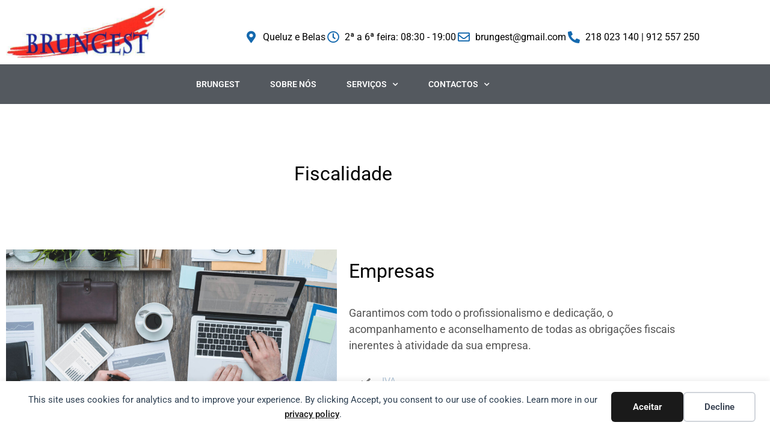

--- FILE ---
content_type: text/html; charset=UTF-8
request_url: https://brungest.pt/fiscalidade/
body_size: 14881
content:
<!doctype html>
<html lang="pt-PT">
<head>
	<meta charset="UTF-8">
	<meta name="viewport" content="width=device-width, initial-scale=1">
	<link rel="profile" href="https://gmpg.org/xfn/11">
	<title>Fiscalidade - Brungest</title>
<meta name="dc.title" content="Fiscalidade - Brungest">
<meta name="dc.description" content="Fiscalidade Empresas Garantimos com todo o profissionalismo e dedicação, o acompanhamento e aconselhamento de todas as obrigações fiscais inerentes à atividade da sua empresa. IVA IRC IRS (rendimentos empresariais) IES Modelo 10 Particulares Execução, entrega e acompanhamento dos seus impostos a nível particular. IRS IMI Outros BRUNGEST - Especialistas em&hellip;">
<meta name="dc.relation" content="https://brungest.pt/fiscalidade/">
<meta name="dc.source" content="https://brungest.pt/">
<meta name="dc.language" content="pt_PT">
<meta name="description" content="Fiscalidade Empresas Garantimos com todo o profissionalismo e dedicação, o acompanhamento e aconselhamento de todas as obrigações fiscais inerentes à atividade da sua empresa. IVA IRC IRS (rendimentos empresariais) IES Modelo 10 Particulares Execução, entrega e acompanhamento dos seus impostos a nível particular. IRS IMI Outros BRUNGEST - Especialistas em&hellip;">
<meta name="robots" content="index, follow, max-snippet:-1, max-image-preview:large, max-video-preview:-1">
<link rel="canonical" href="https://brungest.pt/fiscalidade/">
<meta property="og:url" content="https://brungest.pt/fiscalidade/">
<meta property="og:site_name" content="Brungest">
<meta property="og:locale" content="pt_PT">
<meta property="og:type" content="article">
<meta property="article:author" content="">
<meta property="article:publisher" content="">
<meta property="og:title" content="Fiscalidade - Brungest">
<meta property="og:description" content="Fiscalidade Empresas Garantimos com todo o profissionalismo e dedicação, o acompanhamento e aconselhamento de todas as obrigações fiscais inerentes à atividade da sua empresa. IVA IRC IRS (rendimentos empresariais) IES Modelo 10 Particulares Execução, entrega e acompanhamento dos seus impostos a nível particular. IRS IMI Outros BRUNGEST - Especialistas em&hellip;">
<meta property="fb:pages" content="">
<meta property="fb:admins" content="">
<meta property="fb:app_id" content="">
<meta name="twitter:card" content="summary">
<meta name="twitter:site" content="">
<meta name="twitter:creator" content="">
<meta name="twitter:title" content="Fiscalidade - Brungest">
<meta name="twitter:description" content="Fiscalidade Empresas Garantimos com todo o profissionalismo e dedicação, o acompanhamento e aconselhamento de todas as obrigações fiscais inerentes à atividade da sua empresa. IVA IRC IRS (rendimentos empresariais) IES Modelo 10 Particulares Execução, entrega e acompanhamento dos seus impostos a nível particular. IRS IMI Outros BRUNGEST - Especialistas em&hellip;">

<link rel="alternate" type="application/rss+xml" title="Brungest &raquo; Feed" href="https://brungest.pt/feed/" />
<link rel="alternate" type="application/rss+xml" title="Brungest &raquo; Feed de comentários" href="https://brungest.pt/comments/feed/" />
<link rel="alternate" title="oEmbed (JSON)" type="application/json+oembed" href="https://brungest.pt/wp-json/oembed/1.0/embed?url=https%3A%2F%2Fbrungest.pt%2Ffiscalidade%2F" />
<link rel="alternate" title="oEmbed (XML)" type="text/xml+oembed" href="https://brungest.pt/wp-json/oembed/1.0/embed?url=https%3A%2F%2Fbrungest.pt%2Ffiscalidade%2F&#038;format=xml" />
<style id='wp-img-auto-sizes-contain-inline-css'>
img:is([sizes=auto i],[sizes^="auto," i]){contain-intrinsic-size:3000px 1500px}
/*# sourceURL=wp-img-auto-sizes-contain-inline-css */
</style>
<style id='wp-emoji-styles-inline-css'>

	img.wp-smiley, img.emoji {
		display: inline !important;
		border: none !important;
		box-shadow: none !important;
		height: 1em !important;
		width: 1em !important;
		margin: 0 0.07em !important;
		vertical-align: -0.1em !important;
		background: none !important;
		padding: 0 !important;
	}
/*# sourceURL=wp-emoji-styles-inline-css */
</style>
<style id='wpseopress-local-business-style-inline-css'>
span.wp-block-wpseopress-local-business-field{margin-right:8px}

/*# sourceURL=https://brungest.pt/wp-content/plugins/wp-seopress-pro/public/editor/blocks/local-business/style-index.css */
</style>
<style id='wpseopress-table-of-contents-style-inline-css'>
.wp-block-wpseopress-table-of-contents li.active>a{font-weight:bold}

/*# sourceURL=https://brungest.pt/wp-content/plugins/wp-seopress-pro/public/editor/blocks/table-of-contents/style-index.css */
</style>
<style id='global-styles-inline-css'>
:root{--wp--preset--aspect-ratio--square: 1;--wp--preset--aspect-ratio--4-3: 4/3;--wp--preset--aspect-ratio--3-4: 3/4;--wp--preset--aspect-ratio--3-2: 3/2;--wp--preset--aspect-ratio--2-3: 2/3;--wp--preset--aspect-ratio--16-9: 16/9;--wp--preset--aspect-ratio--9-16: 9/16;--wp--preset--color--black: #000000;--wp--preset--color--cyan-bluish-gray: #abb8c3;--wp--preset--color--white: #ffffff;--wp--preset--color--pale-pink: #f78da7;--wp--preset--color--vivid-red: #cf2e2e;--wp--preset--color--luminous-vivid-orange: #ff6900;--wp--preset--color--luminous-vivid-amber: #fcb900;--wp--preset--color--light-green-cyan: #7bdcb5;--wp--preset--color--vivid-green-cyan: #00d084;--wp--preset--color--pale-cyan-blue: #8ed1fc;--wp--preset--color--vivid-cyan-blue: #0693e3;--wp--preset--color--vivid-purple: #9b51e0;--wp--preset--gradient--vivid-cyan-blue-to-vivid-purple: linear-gradient(135deg,rgb(6,147,227) 0%,rgb(155,81,224) 100%);--wp--preset--gradient--light-green-cyan-to-vivid-green-cyan: linear-gradient(135deg,rgb(122,220,180) 0%,rgb(0,208,130) 100%);--wp--preset--gradient--luminous-vivid-amber-to-luminous-vivid-orange: linear-gradient(135deg,rgb(252,185,0) 0%,rgb(255,105,0) 100%);--wp--preset--gradient--luminous-vivid-orange-to-vivid-red: linear-gradient(135deg,rgb(255,105,0) 0%,rgb(207,46,46) 100%);--wp--preset--gradient--very-light-gray-to-cyan-bluish-gray: linear-gradient(135deg,rgb(238,238,238) 0%,rgb(169,184,195) 100%);--wp--preset--gradient--cool-to-warm-spectrum: linear-gradient(135deg,rgb(74,234,220) 0%,rgb(151,120,209) 20%,rgb(207,42,186) 40%,rgb(238,44,130) 60%,rgb(251,105,98) 80%,rgb(254,248,76) 100%);--wp--preset--gradient--blush-light-purple: linear-gradient(135deg,rgb(255,206,236) 0%,rgb(152,150,240) 100%);--wp--preset--gradient--blush-bordeaux: linear-gradient(135deg,rgb(254,205,165) 0%,rgb(254,45,45) 50%,rgb(107,0,62) 100%);--wp--preset--gradient--luminous-dusk: linear-gradient(135deg,rgb(255,203,112) 0%,rgb(199,81,192) 50%,rgb(65,88,208) 100%);--wp--preset--gradient--pale-ocean: linear-gradient(135deg,rgb(255,245,203) 0%,rgb(182,227,212) 50%,rgb(51,167,181) 100%);--wp--preset--gradient--electric-grass: linear-gradient(135deg,rgb(202,248,128) 0%,rgb(113,206,126) 100%);--wp--preset--gradient--midnight: linear-gradient(135deg,rgb(2,3,129) 0%,rgb(40,116,252) 100%);--wp--preset--font-size--small: 13px;--wp--preset--font-size--medium: 20px;--wp--preset--font-size--large: 36px;--wp--preset--font-size--x-large: 42px;--wp--preset--spacing--20: 0.44rem;--wp--preset--spacing--30: 0.67rem;--wp--preset--spacing--40: 1rem;--wp--preset--spacing--50: 1.5rem;--wp--preset--spacing--60: 2.25rem;--wp--preset--spacing--70: 3.38rem;--wp--preset--spacing--80: 5.06rem;--wp--preset--shadow--natural: 6px 6px 9px rgba(0, 0, 0, 0.2);--wp--preset--shadow--deep: 12px 12px 50px rgba(0, 0, 0, 0.4);--wp--preset--shadow--sharp: 6px 6px 0px rgba(0, 0, 0, 0.2);--wp--preset--shadow--outlined: 6px 6px 0px -3px rgb(255, 255, 255), 6px 6px rgb(0, 0, 0);--wp--preset--shadow--crisp: 6px 6px 0px rgb(0, 0, 0);}:root { --wp--style--global--content-size: 800px;--wp--style--global--wide-size: 1200px; }:where(body) { margin: 0; }.wp-site-blocks > .alignleft { float: left; margin-right: 2em; }.wp-site-blocks > .alignright { float: right; margin-left: 2em; }.wp-site-blocks > .aligncenter { justify-content: center; margin-left: auto; margin-right: auto; }:where(.wp-site-blocks) > * { margin-block-start: 24px; margin-block-end: 0; }:where(.wp-site-blocks) > :first-child { margin-block-start: 0; }:where(.wp-site-blocks) > :last-child { margin-block-end: 0; }:root { --wp--style--block-gap: 24px; }:root :where(.is-layout-flow) > :first-child{margin-block-start: 0;}:root :where(.is-layout-flow) > :last-child{margin-block-end: 0;}:root :where(.is-layout-flow) > *{margin-block-start: 24px;margin-block-end: 0;}:root :where(.is-layout-constrained) > :first-child{margin-block-start: 0;}:root :where(.is-layout-constrained) > :last-child{margin-block-end: 0;}:root :where(.is-layout-constrained) > *{margin-block-start: 24px;margin-block-end: 0;}:root :where(.is-layout-flex){gap: 24px;}:root :where(.is-layout-grid){gap: 24px;}.is-layout-flow > .alignleft{float: left;margin-inline-start: 0;margin-inline-end: 2em;}.is-layout-flow > .alignright{float: right;margin-inline-start: 2em;margin-inline-end: 0;}.is-layout-flow > .aligncenter{margin-left: auto !important;margin-right: auto !important;}.is-layout-constrained > .alignleft{float: left;margin-inline-start: 0;margin-inline-end: 2em;}.is-layout-constrained > .alignright{float: right;margin-inline-start: 2em;margin-inline-end: 0;}.is-layout-constrained > .aligncenter{margin-left: auto !important;margin-right: auto !important;}.is-layout-constrained > :where(:not(.alignleft):not(.alignright):not(.alignfull)){max-width: var(--wp--style--global--content-size);margin-left: auto !important;margin-right: auto !important;}.is-layout-constrained > .alignwide{max-width: var(--wp--style--global--wide-size);}body .is-layout-flex{display: flex;}.is-layout-flex{flex-wrap: wrap;align-items: center;}.is-layout-flex > :is(*, div){margin: 0;}body .is-layout-grid{display: grid;}.is-layout-grid > :is(*, div){margin: 0;}body{padding-top: 0px;padding-right: 0px;padding-bottom: 0px;padding-left: 0px;}a:where(:not(.wp-element-button)){text-decoration: underline;}:root :where(.wp-element-button, .wp-block-button__link){background-color: #32373c;border-width: 0;color: #fff;font-family: inherit;font-size: inherit;font-style: inherit;font-weight: inherit;letter-spacing: inherit;line-height: inherit;padding-top: calc(0.667em + 2px);padding-right: calc(1.333em + 2px);padding-bottom: calc(0.667em + 2px);padding-left: calc(1.333em + 2px);text-decoration: none;text-transform: inherit;}.has-black-color{color: var(--wp--preset--color--black) !important;}.has-cyan-bluish-gray-color{color: var(--wp--preset--color--cyan-bluish-gray) !important;}.has-white-color{color: var(--wp--preset--color--white) !important;}.has-pale-pink-color{color: var(--wp--preset--color--pale-pink) !important;}.has-vivid-red-color{color: var(--wp--preset--color--vivid-red) !important;}.has-luminous-vivid-orange-color{color: var(--wp--preset--color--luminous-vivid-orange) !important;}.has-luminous-vivid-amber-color{color: var(--wp--preset--color--luminous-vivid-amber) !important;}.has-light-green-cyan-color{color: var(--wp--preset--color--light-green-cyan) !important;}.has-vivid-green-cyan-color{color: var(--wp--preset--color--vivid-green-cyan) !important;}.has-pale-cyan-blue-color{color: var(--wp--preset--color--pale-cyan-blue) !important;}.has-vivid-cyan-blue-color{color: var(--wp--preset--color--vivid-cyan-blue) !important;}.has-vivid-purple-color{color: var(--wp--preset--color--vivid-purple) !important;}.has-black-background-color{background-color: var(--wp--preset--color--black) !important;}.has-cyan-bluish-gray-background-color{background-color: var(--wp--preset--color--cyan-bluish-gray) !important;}.has-white-background-color{background-color: var(--wp--preset--color--white) !important;}.has-pale-pink-background-color{background-color: var(--wp--preset--color--pale-pink) !important;}.has-vivid-red-background-color{background-color: var(--wp--preset--color--vivid-red) !important;}.has-luminous-vivid-orange-background-color{background-color: var(--wp--preset--color--luminous-vivid-orange) !important;}.has-luminous-vivid-amber-background-color{background-color: var(--wp--preset--color--luminous-vivid-amber) !important;}.has-light-green-cyan-background-color{background-color: var(--wp--preset--color--light-green-cyan) !important;}.has-vivid-green-cyan-background-color{background-color: var(--wp--preset--color--vivid-green-cyan) !important;}.has-pale-cyan-blue-background-color{background-color: var(--wp--preset--color--pale-cyan-blue) !important;}.has-vivid-cyan-blue-background-color{background-color: var(--wp--preset--color--vivid-cyan-blue) !important;}.has-vivid-purple-background-color{background-color: var(--wp--preset--color--vivid-purple) !important;}.has-black-border-color{border-color: var(--wp--preset--color--black) !important;}.has-cyan-bluish-gray-border-color{border-color: var(--wp--preset--color--cyan-bluish-gray) !important;}.has-white-border-color{border-color: var(--wp--preset--color--white) !important;}.has-pale-pink-border-color{border-color: var(--wp--preset--color--pale-pink) !important;}.has-vivid-red-border-color{border-color: var(--wp--preset--color--vivid-red) !important;}.has-luminous-vivid-orange-border-color{border-color: var(--wp--preset--color--luminous-vivid-orange) !important;}.has-luminous-vivid-amber-border-color{border-color: var(--wp--preset--color--luminous-vivid-amber) !important;}.has-light-green-cyan-border-color{border-color: var(--wp--preset--color--light-green-cyan) !important;}.has-vivid-green-cyan-border-color{border-color: var(--wp--preset--color--vivid-green-cyan) !important;}.has-pale-cyan-blue-border-color{border-color: var(--wp--preset--color--pale-cyan-blue) !important;}.has-vivid-cyan-blue-border-color{border-color: var(--wp--preset--color--vivid-cyan-blue) !important;}.has-vivid-purple-border-color{border-color: var(--wp--preset--color--vivid-purple) !important;}.has-vivid-cyan-blue-to-vivid-purple-gradient-background{background: var(--wp--preset--gradient--vivid-cyan-blue-to-vivid-purple) !important;}.has-light-green-cyan-to-vivid-green-cyan-gradient-background{background: var(--wp--preset--gradient--light-green-cyan-to-vivid-green-cyan) !important;}.has-luminous-vivid-amber-to-luminous-vivid-orange-gradient-background{background: var(--wp--preset--gradient--luminous-vivid-amber-to-luminous-vivid-orange) !important;}.has-luminous-vivid-orange-to-vivid-red-gradient-background{background: var(--wp--preset--gradient--luminous-vivid-orange-to-vivid-red) !important;}.has-very-light-gray-to-cyan-bluish-gray-gradient-background{background: var(--wp--preset--gradient--very-light-gray-to-cyan-bluish-gray) !important;}.has-cool-to-warm-spectrum-gradient-background{background: var(--wp--preset--gradient--cool-to-warm-spectrum) !important;}.has-blush-light-purple-gradient-background{background: var(--wp--preset--gradient--blush-light-purple) !important;}.has-blush-bordeaux-gradient-background{background: var(--wp--preset--gradient--blush-bordeaux) !important;}.has-luminous-dusk-gradient-background{background: var(--wp--preset--gradient--luminous-dusk) !important;}.has-pale-ocean-gradient-background{background: var(--wp--preset--gradient--pale-ocean) !important;}.has-electric-grass-gradient-background{background: var(--wp--preset--gradient--electric-grass) !important;}.has-midnight-gradient-background{background: var(--wp--preset--gradient--midnight) !important;}.has-small-font-size{font-size: var(--wp--preset--font-size--small) !important;}.has-medium-font-size{font-size: var(--wp--preset--font-size--medium) !important;}.has-large-font-size{font-size: var(--wp--preset--font-size--large) !important;}.has-x-large-font-size{font-size: var(--wp--preset--font-size--x-large) !important;}
:root :where(.wp-block-pullquote){font-size: 1.5em;line-height: 1.6;}
/*# sourceURL=global-styles-inline-css */
</style>
<link rel='stylesheet' id='hello-elementor-css' href='https://brungest.pt/wp-content/themes/hello-elementor/assets/css/reset.css?ver=3.4.6' media='all' />
<link rel='stylesheet' id='hello-elementor-theme-style-css' href='https://brungest.pt/wp-content/themes/hello-elementor/assets/css/theme.css?ver=3.4.6' media='all' />
<link rel='stylesheet' id='hello-elementor-header-footer-css' href='https://brungest.pt/wp-content/themes/hello-elementor/assets/css/header-footer.css?ver=3.4.6' media='all' />
<link rel='stylesheet' id='elementor-frontend-css' href='https://brungest.pt/wp-content/plugins/elementor/assets/css/frontend.min.css?ver=3.34.3' media='all' />
<style id='elementor-frontend-inline-css'>
.elementor-kit-36{--e-global-color-primary:#1569AE;--e-global-color-secondary:#B6C9DB;--e-global-color-text:#545454;--e-global-color-accent:#FDD247;--e-global-color-1a1477f2:#6EC1E4;--e-global-color-c3234f8:#54595F;--e-global-color-315b64e4:#7A7A7A;--e-global-color-4bb30ff4:#61CE70;--e-global-color-639a2563:#4054B2;--e-global-color-3fd464f7:#23A455;--e-global-color-6bbee55b:#000;--e-global-color-2ce8d6b5:#FFF;--e-global-color-43fa7075:#2020CC;--e-global-typography-primary-font-family:"Roboto";--e-global-typography-primary-font-weight:600;--e-global-typography-secondary-font-family:"Roboto Slab";--e-global-typography-secondary-font-weight:400;--e-global-typography-text-font-family:"Roboto";--e-global-typography-text-font-weight:400;--e-global-typography-accent-font-family:"Roboto";--e-global-typography-accent-font-weight:500;}.elementor-kit-36 button,.elementor-kit-36 input[type="button"],.elementor-kit-36 input[type="submit"],.elementor-kit-36 .elementor-button{background-color:rgba(110, 193, 228, 0);}.elementor-kit-36 e-page-transition{background-color:#FFBC7D;}.elementor-section.elementor-section-boxed > .elementor-container{max-width:1140px;}.e-con{--container-max-width:1140px;}.elementor-widget:not(:last-child){margin-block-end:20px;}.elementor-element{--widgets-spacing:20px 20px;--widgets-spacing-row:20px;--widgets-spacing-column:20px;}{}h1.entry-title{display:var(--page-title-display);}@media(max-width:1024px){.elementor-section.elementor-section-boxed > .elementor-container{max-width:1024px;}.e-con{--container-max-width:1024px;}}@media(max-width:767px){.elementor-section.elementor-section-boxed > .elementor-container{max-width:767px;}.e-con{--container-max-width:767px;}}
.elementor-236 .elementor-element.elementor-element-26980184{--spacer-size:50px;}.elementor-widget-heading .elementor-heading-title{font-family:var( --e-global-typography-primary-font-family ), Sans-serif;font-weight:var( --e-global-typography-primary-font-weight );color:var( --e-global-color-primary );}.elementor-236 .elementor-element.elementor-element-170db71 > .elementor-widget-container{margin:20px 0px 20px 0px;}.elementor-236 .elementor-element.elementor-element-170db71{text-align:center;}.elementor-236 .elementor-element.elementor-element-170db71 .elementor-heading-title{font-weight:normal;color:#000000;}.elementor-236 .elementor-element.elementor-element-60af69a9{--spacer-size:50px;}.elementor-widget-image .widget-image-caption{color:var( --e-global-color-text );font-family:var( --e-global-typography-text-font-family ), Sans-serif;font-weight:var( --e-global-typography-text-font-weight );}.elementor-236 .elementor-element.elementor-element-4fd2f94a > .elementor-widget-container{margin:20px 0px 20px 0px;}.elementor-236 .elementor-element.elementor-element-4fd2f94a{text-align:start;}.elementor-236 .elementor-element.elementor-element-4fd2f94a .elementor-heading-title{font-weight:normal;color:#000000;}.elementor-widget-text-editor{font-family:var( --e-global-typography-text-font-family ), Sans-serif;font-weight:var( --e-global-typography-text-font-weight );color:var( --e-global-color-text );}.elementor-widget-text-editor.elementor-drop-cap-view-stacked .elementor-drop-cap{background-color:var( --e-global-color-primary );}.elementor-widget-text-editor.elementor-drop-cap-view-framed .elementor-drop-cap, .elementor-widget-text-editor.elementor-drop-cap-view-default .elementor-drop-cap{color:var( --e-global-color-primary );border-color:var( --e-global-color-primary );}.elementor-236 .elementor-element.elementor-element-3020780{font-size:18px;}.elementor-widget-icon-list .elementor-icon-list-item:not(:last-child):after{border-color:var( --e-global-color-text );}.elementor-widget-icon-list .elementor-icon-list-icon i{color:var( --e-global-color-primary );}.elementor-widget-icon-list .elementor-icon-list-icon svg{fill:var( --e-global-color-primary );}.elementor-widget-icon-list .elementor-icon-list-item > .elementor-icon-list-text, .elementor-widget-icon-list .elementor-icon-list-item > a{font-family:var( --e-global-typography-text-font-family ), Sans-serif;font-weight:var( --e-global-typography-text-font-weight );}.elementor-widget-icon-list .elementor-icon-list-text{color:var( --e-global-color-secondary );}.elementor-236 .elementor-element.elementor-element-d76fa36 > .elementor-widget-container{margin:0px 0px 0px 20px;}.elementor-236 .elementor-element.elementor-element-d76fa36 .elementor-icon-list-items:not(.elementor-inline-items) .elementor-icon-list-item:not(:last-child){padding-block-end:calc(10px/2);}.elementor-236 .elementor-element.elementor-element-d76fa36 .elementor-icon-list-items:not(.elementor-inline-items) .elementor-icon-list-item:not(:first-child){margin-block-start:calc(10px/2);}.elementor-236 .elementor-element.elementor-element-d76fa36 .elementor-icon-list-items.elementor-inline-items .elementor-icon-list-item{margin-inline:calc(10px/2);}.elementor-236 .elementor-element.elementor-element-d76fa36 .elementor-icon-list-items.elementor-inline-items{margin-inline:calc(-10px/2);}.elementor-236 .elementor-element.elementor-element-d76fa36 .elementor-icon-list-items.elementor-inline-items .elementor-icon-list-item:after{inset-inline-end:calc(-10px/2);}.elementor-236 .elementor-element.elementor-element-d76fa36 .elementor-icon-list-icon i{color:#7A7A7A;transition:color 0.3s;}.elementor-236 .elementor-element.elementor-element-d76fa36 .elementor-icon-list-icon svg{fill:#7A7A7A;transition:fill 0.3s;}.elementor-236 .elementor-element.elementor-element-d76fa36{--e-icon-list-icon-size:16px;--icon-vertical-offset:0px;}.elementor-236 .elementor-element.elementor-element-d76fa36 .elementor-icon-list-icon{padding-inline-end:10px;}.elementor-236 .elementor-element.elementor-element-d76fa36 .elementor-icon-list-text{transition:color 0.3s;}.elementor-236 .elementor-element.elementor-element-5ac345e{--spacer-size:50px;}.elementor-236 .elementor-element.elementor-element-903c50b > .elementor-widget-container{margin:20px 0px 20px 0px;}.elementor-236 .elementor-element.elementor-element-903c50b{text-align:start;}.elementor-236 .elementor-element.elementor-element-903c50b .elementor-heading-title{font-weight:normal;color:#000000;}.elementor-236 .elementor-element.elementor-element-eb0bb18{font-size:18px;}.elementor-236 .elementor-element.elementor-element-401338a > .elementor-widget-container{margin:0px 0px 0px 20px;}.elementor-236 .elementor-element.elementor-element-401338a .elementor-icon-list-items:not(.elementor-inline-items) .elementor-icon-list-item:not(:last-child){padding-block-end:calc(10px/2);}.elementor-236 .elementor-element.elementor-element-401338a .elementor-icon-list-items:not(.elementor-inline-items) .elementor-icon-list-item:not(:first-child){margin-block-start:calc(10px/2);}.elementor-236 .elementor-element.elementor-element-401338a .elementor-icon-list-items.elementor-inline-items .elementor-icon-list-item{margin-inline:calc(10px/2);}.elementor-236 .elementor-element.elementor-element-401338a .elementor-icon-list-items.elementor-inline-items{margin-inline:calc(-10px/2);}.elementor-236 .elementor-element.elementor-element-401338a .elementor-icon-list-items.elementor-inline-items .elementor-icon-list-item:after{inset-inline-end:calc(-10px/2);}.elementor-236 .elementor-element.elementor-element-401338a .elementor-icon-list-icon i{color:#7A7A7A;transition:color 0.3s;}.elementor-236 .elementor-element.elementor-element-401338a .elementor-icon-list-icon svg{fill:#7A7A7A;transition:fill 0.3s;}.elementor-236 .elementor-element.elementor-element-401338a{--e-icon-list-icon-size:16px;--icon-vertical-offset:0px;}.elementor-236 .elementor-element.elementor-element-401338a .elementor-icon-list-icon{padding-inline-end:10px;}.elementor-236 .elementor-element.elementor-element-401338a .elementor-icon-list-text{transition:color 0.3s;}.elementor-236 .elementor-element.elementor-element-9e07e2a{--spacer-size:50px;}.elementor-widget-animated-headline .elementor-headline-plain-text{color:var( --e-global-color-secondary );}.elementor-widget-animated-headline .elementor-headline{font-family:var( --e-global-typography-primary-font-family ), Sans-serif;font-weight:var( --e-global-typography-primary-font-weight );}.elementor-widget-animated-headline{--dynamic-text-color:var( --e-global-color-secondary );}.elementor-widget-animated-headline .elementor-headline-dynamic-text{font-family:var( --e-global-typography-primary-font-family ), Sans-serif;font-weight:var( --e-global-typography-primary-font-weight );}.elementor-widget-animated-headline .elementor-headline-dynamic-wrapper path{stroke:var( --e-global-color-accent );}.elementor-236 .elementor-element.elementor-element-1fe8c22b{--iteration-count:infinite;--dynamic-text-color:#54595F;}.elementor-236 .elementor-element.elementor-element-1fe8c22b .elementor-headline{text-align:center;font-size:20px;}.elementor-236 .elementor-element.elementor-element-1fe8c22b .elementor-headline-plain-text{color:#7A7A7A;}.elementor-236 .elementor-element.elementor-element-5b4b796f{--spacer-size:50px;}.elementor-widget-image-box .elementor-image-box-title{font-family:var( --e-global-typography-primary-font-family ), Sans-serif;font-weight:var( --e-global-typography-primary-font-weight );color:var( --e-global-color-primary );}.elementor-widget-image-box:has(:hover) .elementor-image-box-title,
					 .elementor-widget-image-box:has(:focus) .elementor-image-box-title{color:var( --e-global-color-primary );}.elementor-widget-image-box .elementor-image-box-description{font-family:var( --e-global-typography-text-font-family ), Sans-serif;font-weight:var( --e-global-typography-text-font-weight );color:var( --e-global-color-text );}.elementor-236 .elementor-element.elementor-element-2c58a0e9 .elementor-image-box-wrapper{text-align:center;}.elementor-236 .elementor-element.elementor-element-2c58a0e9.elementor-position-right .elementor-image-box-img{margin-left:15px;}.elementor-236 .elementor-element.elementor-element-2c58a0e9.elementor-position-left .elementor-image-box-img{margin-right:15px;}.elementor-236 .elementor-element.elementor-element-2c58a0e9.elementor-position-top .elementor-image-box-img{margin-bottom:15px;}.elementor-236 .elementor-element.elementor-element-2c58a0e9 .elementor-image-box-wrapper .elementor-image-box-img{width:60%;}.elementor-236 .elementor-element.elementor-element-2c58a0e9 .elementor-image-box-img img{transition-duration:0.3s;}.elementor-236 .elementor-element.elementor-element-2c58a0e9 .elementor-image-box-title{font-size:20px;font-weight:normal;color:#000000;}.elementor-widget-button .elementor-button{background-color:var( --e-global-color-accent );font-family:var( --e-global-typography-accent-font-family ), Sans-serif;font-weight:var( --e-global-typography-accent-font-weight );}.elementor-236 .elementor-element.elementor-element-41cc722d .elementor-image-box-wrapper{text-align:center;}.elementor-236 .elementor-element.elementor-element-41cc722d.elementor-position-right .elementor-image-box-img{margin-left:15px;}.elementor-236 .elementor-element.elementor-element-41cc722d.elementor-position-left .elementor-image-box-img{margin-right:15px;}.elementor-236 .elementor-element.elementor-element-41cc722d.elementor-position-top .elementor-image-box-img{margin-bottom:15px;}.elementor-236 .elementor-element.elementor-element-41cc722d .elementor-image-box-wrapper .elementor-image-box-img{width:60%;}.elementor-236 .elementor-element.elementor-element-41cc722d .elementor-image-box-img img{transition-duration:0.3s;}.elementor-236 .elementor-element.elementor-element-41cc722d .elementor-image-box-title{font-size:20px;font-weight:normal;color:#000000;}.elementor-236 .elementor-element.elementor-element-6e5580fe .elementor-image-box-wrapper{text-align:center;}.elementor-236 .elementor-element.elementor-element-6e5580fe.elementor-position-right .elementor-image-box-img{margin-left:15px;}.elementor-236 .elementor-element.elementor-element-6e5580fe.elementor-position-left .elementor-image-box-img{margin-right:15px;}.elementor-236 .elementor-element.elementor-element-6e5580fe.elementor-position-top .elementor-image-box-img{margin-bottom:15px;}.elementor-236 .elementor-element.elementor-element-6e5580fe .elementor-image-box-wrapper .elementor-image-box-img{width:60%;}.elementor-236 .elementor-element.elementor-element-6e5580fe .elementor-image-box-img img{transition-duration:0.3s;}.elementor-236 .elementor-element.elementor-element-6e5580fe .elementor-image-box-title{font-size:20px;font-weight:normal;color:#000000;}.elementor-236 .elementor-element.elementor-element-719157e0{--spacer-size:50px;}@media(max-width:767px){.elementor-236 .elementor-element.elementor-element-2c58a0e9 .elementor-image-box-img{margin-bottom:15px;}.elementor-236 .elementor-element.elementor-element-41cc722d .elementor-image-box-img{margin-bottom:15px;}.elementor-236 .elementor-element.elementor-element-6e5580fe .elementor-image-box-img{margin-bottom:15px;}}
.elementor-264 .elementor-element.elementor-element-e113323{margin-top:0px;margin-bottom:0px;}.elementor-widget-image .widget-image-caption{color:var( --e-global-color-text );font-family:var( --e-global-typography-text-font-family ), Sans-serif;font-weight:var( --e-global-typography-text-font-weight );}.elementor-widget-icon-list .elementor-icon-list-item:not(:last-child):after{border-color:var( --e-global-color-text );}.elementor-widget-icon-list .elementor-icon-list-icon i{color:var( --e-global-color-primary );}.elementor-widget-icon-list .elementor-icon-list-icon svg{fill:var( --e-global-color-primary );}.elementor-widget-icon-list .elementor-icon-list-item > .elementor-icon-list-text, .elementor-widget-icon-list .elementor-icon-list-item > a{font-family:var( --e-global-typography-text-font-family ), Sans-serif;font-weight:var( --e-global-typography-text-font-weight );}.elementor-widget-icon-list .elementor-icon-list-text{color:var( --e-global-color-secondary );}.elementor-264 .elementor-element.elementor-element-cb1087f > .elementor-widget-container{margin:0px 0px 0px 0px;padding:40px 20px 20px 20px;}.elementor-264 .elementor-element.elementor-element-cb1087f .elementor-icon-list-items:not(.elementor-inline-items) .elementor-icon-list-item:not(:last-child){padding-block-end:calc(16px/2);}.elementor-264 .elementor-element.elementor-element-cb1087f .elementor-icon-list-items:not(.elementor-inline-items) .elementor-icon-list-item:not(:first-child){margin-block-start:calc(16px/2);}.elementor-264 .elementor-element.elementor-element-cb1087f .elementor-icon-list-items.elementor-inline-items .elementor-icon-list-item{margin-inline:calc(16px/2);}.elementor-264 .elementor-element.elementor-element-cb1087f .elementor-icon-list-items.elementor-inline-items{margin-inline:calc(-16px/2);}.elementor-264 .elementor-element.elementor-element-cb1087f .elementor-icon-list-items.elementor-inline-items .elementor-icon-list-item:after{inset-inline-end:calc(-16px/2);}.elementor-264 .elementor-element.elementor-element-cb1087f .elementor-icon-list-icon i{transition:color 0.3s;}.elementor-264 .elementor-element.elementor-element-cb1087f .elementor-icon-list-icon svg{transition:fill 0.3s;}.elementor-264 .elementor-element.elementor-element-cb1087f{--e-icon-list-icon-size:20px;--icon-vertical-offset:0px;}.elementor-264 .elementor-element.elementor-element-cb1087f .elementor-icon-list-icon{padding-inline-end:2px;}.elementor-264 .elementor-element.elementor-element-cb1087f .elementor-icon-list-text{color:#000000;transition:color 0.3s;}.elementor-264 .elementor-element.elementor-element-cb1087f .elementor-icon-list-item:hover .elementor-icon-list-text{color:#54595F;}.elementor-264 .elementor-element.elementor-element-9af551e:not(.elementor-motion-effects-element-type-background), .elementor-264 .elementor-element.elementor-element-9af551e > .elementor-motion-effects-container > .elementor-motion-effects-layer{background-color:#54595F;}.elementor-264 .elementor-element.elementor-element-9af551e{transition:background 0.5s, border 0.3s, border-radius 0.3s, box-shadow 0.3s;}.elementor-264 .elementor-element.elementor-element-9af551e > .elementor-background-overlay{transition:background 0.3s, border-radius 0.3s, opacity 0.3s;}.elementor-widget-nav-menu .elementor-nav-menu .elementor-item{font-family:var( --e-global-typography-primary-font-family ), Sans-serif;font-weight:var( --e-global-typography-primary-font-weight );}.elementor-widget-nav-menu .elementor-nav-menu--main .elementor-item{color:var( --e-global-color-text );fill:var( --e-global-color-text );}.elementor-widget-nav-menu .elementor-nav-menu--main .elementor-item:hover,
					.elementor-widget-nav-menu .elementor-nav-menu--main .elementor-item.elementor-item-active,
					.elementor-widget-nav-menu .elementor-nav-menu--main .elementor-item.highlighted,
					.elementor-widget-nav-menu .elementor-nav-menu--main .elementor-item:focus{color:var( --e-global-color-accent );fill:var( --e-global-color-accent );}.elementor-widget-nav-menu .elementor-nav-menu--main:not(.e--pointer-framed) .elementor-item:before,
					.elementor-widget-nav-menu .elementor-nav-menu--main:not(.e--pointer-framed) .elementor-item:after{background-color:var( --e-global-color-accent );}.elementor-widget-nav-menu .e--pointer-framed .elementor-item:before,
					.elementor-widget-nav-menu .e--pointer-framed .elementor-item:after{border-color:var( --e-global-color-accent );}.elementor-widget-nav-menu{--e-nav-menu-divider-color:var( --e-global-color-text );}.elementor-widget-nav-menu .elementor-nav-menu--dropdown .elementor-item, .elementor-widget-nav-menu .elementor-nav-menu--dropdown  .elementor-sub-item{font-family:var( --e-global-typography-accent-font-family ), Sans-serif;font-weight:var( --e-global-typography-accent-font-weight );}.elementor-264 .elementor-element.elementor-element-2d3119e > .elementor-widget-container{padding:0px 0px 0px 0px;}.elementor-264 .elementor-element.elementor-element-2d3119e .elementor-menu-toggle{margin:0 auto;}.elementor-264 .elementor-element.elementor-element-2d3119e .elementor-nav-menu .elementor-item{font-size:14px;}.elementor-264 .elementor-element.elementor-element-2d3119e .elementor-nav-menu--main .elementor-item{color:#FFFFFF;fill:#FFFFFF;padding-left:25px;padding-right:25px;}.elementor-264 .elementor-element.elementor-element-2d3119e .elementor-nav-menu--main:not(.e--pointer-framed) .elementor-item:before,
					.elementor-264 .elementor-element.elementor-element-2d3119e .elementor-nav-menu--main:not(.e--pointer-framed) .elementor-item:after{background-color:#6EC1E4;}.elementor-264 .elementor-element.elementor-element-2d3119e .e--pointer-framed .elementor-item:before,
					.elementor-264 .elementor-element.elementor-element-2d3119e .e--pointer-framed .elementor-item:after{border-color:#6EC1E4;}.elementor-264 .elementor-element.elementor-element-2d3119e{--e-nav-menu-horizontal-menu-item-margin:calc( 0px / 2 );}.elementor-264 .elementor-element.elementor-element-2d3119e .elementor-nav-menu--main:not(.elementor-nav-menu--layout-horizontal) .elementor-nav-menu > li:not(:last-child){margin-bottom:0px;}.elementor-theme-builder-content-area{height:400px;}.elementor-location-header:before, .elementor-location-footer:before{content:"";display:table;clear:both;}@media(min-width:768px){.elementor-264 .elementor-element.elementor-element-d834757{width:22.523%;}.elementor-264 .elementor-element.elementor-element-0784ed9{width:77.477%;}}@media(max-width:1024px){.elementor-264 .elementor-element.elementor-element-cb1087f > .elementor-widget-container{padding:0px 0px 0px 0px;}}@media(max-width:767px){.elementor-264 .elementor-element.elementor-element-cb1087f > .elementor-widget-container{padding:0px 0px 0px 0px;}.elementor-264 .elementor-element.elementor-element-cb1087f .elementor-icon-list-item > .elementor-icon-list-text, .elementor-264 .elementor-element.elementor-element-cb1087f .elementor-icon-list-item > a{line-height:2em;}}
.elementor-258 .elementor-element.elementor-element-57858da4:not(.elementor-motion-effects-element-type-background), .elementor-258 .elementor-element.elementor-element-57858da4 > .elementor-motion-effects-container > .elementor-motion-effects-layer{background-color:#54595F;}.elementor-258 .elementor-element.elementor-element-57858da4 > .elementor-container{min-height:250px;}.elementor-258 .elementor-element.elementor-element-57858da4{transition:background 0.3s, border 0.3s, border-radius 0.3s, box-shadow 0.3s;margin-top:0px;margin-bottom:0px;padding:0px 50px 55px 50px;}.elementor-258 .elementor-element.elementor-element-57858da4 > .elementor-background-overlay{transition:background 0.3s, border-radius 0.3s, opacity 0.3s;}.elementor-bc-flex-widget .elementor-258 .elementor-element.elementor-element-7246b937.elementor-column .elementor-widget-wrap{align-items:center;}.elementor-258 .elementor-element.elementor-element-7246b937.elementor-column.elementor-element[data-element_type="column"] > .elementor-widget-wrap.elementor-element-populated{align-content:center;align-items:center;}.elementor-258 .elementor-element.elementor-element-7246b937 > .elementor-widget-wrap > .elementor-widget:not(.elementor-widget__width-auto):not(.elementor-widget__width-initial):not(:last-child):not(.elementor-absolute){margin-block-end:30px;}.elementor-258 .elementor-element.elementor-element-7246b937 > .elementor-element-populated{transition:background 0.3s, border 0.3s, border-radius 0.3s, box-shadow 0.3s;margin:0px 0px 0px 0px;--e-column-margin-right:0px;--e-column-margin-left:0px;padding:50px 0px 0px 0px;}.elementor-258 .elementor-element.elementor-element-7246b937 > .elementor-element-populated > .elementor-background-overlay{transition:background 0.3s, border-radius 0.3s, opacity 0.3s;}.elementor-258 .elementor-element.elementor-element-14b99d92 > .elementor-container{max-width:1400px;}.elementor-258 .elementor-element.elementor-element-67fddab0 > .elementor-element-populated{padding:0px 50px 0px 0px;}.elementor-widget-heading .elementor-heading-title{font-family:var( --e-global-typography-primary-font-family ), Sans-serif;font-weight:var( --e-global-typography-primary-font-weight );color:var( --e-global-color-primary );}.elementor-258 .elementor-element.elementor-element-3cffe6b2 .elementor-heading-title{font-family:"Montserrat", Sans-serif;font-size:16px;font-weight:300;text-transform:uppercase;color:rgba(255, 255, 255, 0.5);}.elementor-widget-text-editor{font-family:var( --e-global-typography-text-font-family ), Sans-serif;font-weight:var( --e-global-typography-text-font-weight );color:var( --e-global-color-text );}.elementor-widget-text-editor.elementor-drop-cap-view-stacked .elementor-drop-cap{background-color:var( --e-global-color-primary );}.elementor-widget-text-editor.elementor-drop-cap-view-framed .elementor-drop-cap, .elementor-widget-text-editor.elementor-drop-cap-view-default .elementor-drop-cap{color:var( --e-global-color-primary );border-color:var( --e-global-color-primary );}.elementor-258 .elementor-element.elementor-element-4f5a8d25{text-align:start;font-family:"Montserrat", Sans-serif;font-size:16px;font-weight:300;line-height:1.8em;color:#FFFFFF;}.elementor-bc-flex-widget .elementor-258 .elementor-element.elementor-element-5338cef7.elementor-column .elementor-widget-wrap{align-items:flex-start;}.elementor-258 .elementor-element.elementor-element-5338cef7.elementor-column.elementor-element[data-element_type="column"] > .elementor-widget-wrap.elementor-element-populated{align-content:flex-start;align-items:flex-start;}.elementor-258 .elementor-element.elementor-element-5338cef7 > .elementor-element-populated{padding:0px 50px 0px 65px;}.elementor-258 .elementor-element.elementor-element-6785a1df .elementor-heading-title{font-family:"Montserrat", Sans-serif;font-size:16px;font-weight:300;text-transform:uppercase;color:rgba(255, 255, 255, 0.5);}.elementor-258 .elementor-element.elementor-element-f703b41 > .elementor-widget-container{margin:0px 0px 0px 0px;}.elementor-258 .elementor-element.elementor-element-f703b41{text-align:start;font-family:"Montserrat", Sans-serif;font-size:16px;font-weight:300;line-height:1.8em;color:#FFFFFF;}.elementor-bc-flex-widget .elementor-258 .elementor-element.elementor-element-3fb1771d.elementor-column .elementor-widget-wrap{align-items:center;}.elementor-258 .elementor-element.elementor-element-3fb1771d.elementor-column.elementor-element[data-element_type="column"] > .elementor-widget-wrap.elementor-element-populated{align-content:center;align-items:center;}.elementor-258 .elementor-element.elementor-element-3fb1771d > .elementor-element-populated{padding:0px 0px 0px 50px;}.elementor-258 .elementor-element.elementor-element-7366d391 .elementor-heading-title{font-family:"Montserrat", Sans-serif;font-size:16px;font-weight:300;text-transform:uppercase;color:rgba(255, 255, 255, 0.5);}.elementor-widget-icon-list .elementor-icon-list-item:not(:last-child):after{border-color:var( --e-global-color-text );}.elementor-widget-icon-list .elementor-icon-list-icon i{color:var( --e-global-color-primary );}.elementor-widget-icon-list .elementor-icon-list-icon svg{fill:var( --e-global-color-primary );}.elementor-widget-icon-list .elementor-icon-list-item > .elementor-icon-list-text, .elementor-widget-icon-list .elementor-icon-list-item > a{font-family:var( --e-global-typography-text-font-family ), Sans-serif;font-weight:var( --e-global-typography-text-font-weight );}.elementor-widget-icon-list .elementor-icon-list-text{color:var( --e-global-color-secondary );}.elementor-258 .elementor-element.elementor-element-f39534a .elementor-icon-list-items:not(.elementor-inline-items) .elementor-icon-list-item:not(:last-child){padding-block-end:calc(10px/2);}.elementor-258 .elementor-element.elementor-element-f39534a .elementor-icon-list-items:not(.elementor-inline-items) .elementor-icon-list-item:not(:first-child){margin-block-start:calc(10px/2);}.elementor-258 .elementor-element.elementor-element-f39534a .elementor-icon-list-items.elementor-inline-items .elementor-icon-list-item{margin-inline:calc(10px/2);}.elementor-258 .elementor-element.elementor-element-f39534a .elementor-icon-list-items.elementor-inline-items{margin-inline:calc(-10px/2);}.elementor-258 .elementor-element.elementor-element-f39534a .elementor-icon-list-items.elementor-inline-items .elementor-icon-list-item:after{inset-inline-end:calc(-10px/2);}.elementor-258 .elementor-element.elementor-element-f39534a .elementor-icon-list-icon i{color:#FFFFFF;transition:color 0.3s;}.elementor-258 .elementor-element.elementor-element-f39534a .elementor-icon-list-icon svg{fill:#FFFFFF;transition:fill 0.3s;}.elementor-258 .elementor-element.elementor-element-f39534a .elementor-icon-list-item:hover .elementor-icon-list-icon i{color:#FFFFFF;}.elementor-258 .elementor-element.elementor-element-f39534a .elementor-icon-list-item:hover .elementor-icon-list-icon svg{fill:#FFFFFF;}.elementor-258 .elementor-element.elementor-element-f39534a{--e-icon-list-icon-size:14px;--icon-vertical-offset:0px;}.elementor-258 .elementor-element.elementor-element-f39534a .elementor-icon-list-icon{padding-inline-end:0px;}.elementor-258 .elementor-element.elementor-element-f39534a .elementor-icon-list-item > .elementor-icon-list-text, .elementor-258 .elementor-element.elementor-element-f39534a .elementor-icon-list-item > a{font-family:"Montserrat", Sans-serif;font-size:16px;font-weight:300;}.elementor-258 .elementor-element.elementor-element-f39534a .elementor-icon-list-text{color:#FFFFFF;transition:color 0.3s;}.elementor-258 .elementor-element.elementor-element-56a198e2:not(.elementor-motion-effects-element-type-background), .elementor-258 .elementor-element.elementor-element-56a198e2 > .elementor-motion-effects-container > .elementor-motion-effects-layer{background-color:#54595F;}.elementor-258 .elementor-element.elementor-element-56a198e2 > .elementor-container{min-height:84px;}.elementor-258 .elementor-element.elementor-element-56a198e2{transition:background 0.3s, border 0.3s, border-radius 0.3s, box-shadow 0.3s;margin-top:-84px;margin-bottom:0px;}.elementor-258 .elementor-element.elementor-element-56a198e2 > .elementor-background-overlay{transition:background 0.3s, border-radius 0.3s, opacity 0.3s;}.elementor-258 .elementor-element.elementor-element-ef4dffa > .elementor-element-populated{padding:0px 0px 0px 0px;}.elementor-258 .elementor-element.elementor-element-b3e54cd > .elementor-widget-container{margin:65px 0px 0px 50px;}.elementor-258 .elementor-element.elementor-element-b3e54cd{text-align:start;color:#FFFFFF;}.elementor-widget-button .elementor-button{background-color:var( --e-global-color-accent );font-family:var( --e-global-typography-accent-font-family ), Sans-serif;font-weight:var( --e-global-typography-accent-font-weight );}.elementor-258 .elementor-element.elementor-element-602ca99 .elementor-button{background-color:rgba(122, 122, 122, 0.3137254901960784);fill:#011640;color:#011640;border-radius:0px 0px 0px 0px;padding:25px 25px 25px 30px;}.elementor-258 .elementor-element.elementor-element-602ca99 .elementor-button:hover, .elementor-258 .elementor-element.elementor-element-602ca99 .elementor-button:focus{background-color:#FFFFFF;color:#011640;}.elementor-258 .elementor-element.elementor-element-602ca99 .elementor-button:hover svg, .elementor-258 .elementor-element.elementor-element-602ca99 .elementor-button:focus svg{fill:#011640;}.elementor-theme-builder-content-area{height:400px;}.elementor-location-header:before, .elementor-location-footer:before{content:"";display:table;clear:both;}@media(max-width:1024px){.elementor-258 .elementor-element.elementor-element-57858da4 > .elementor-container{min-height:750px;}.elementor-258 .elementor-element.elementor-element-57858da4{padding:0% 5% 0% 5%;}.elementor-258 .elementor-element.elementor-element-14b99d92{margin-top:10px;margin-bottom:0px;}.elementor-258 .elementor-element.elementor-element-3fb1771d > .elementor-element-populated{padding:10% 0% 5% 0%;}.elementor-258 .elementor-element.elementor-element-602ca99 > .elementor-widget-container{padding:0% 5% 0% 0%;}}@media(max-width:767px){.elementor-258 .elementor-element.elementor-element-57858da4{padding:25% 5% 0% 5%;}.elementor-258 .elementor-element.elementor-element-14b99d92{margin-top:0px;margin-bottom:0px;padding:0% 0% 30% 0%;}.elementor-258 .elementor-element.elementor-element-67fddab0 > .elementor-element-populated{padding:10% 10% 10% 10%;}.elementor-258 .elementor-element.elementor-element-3cffe6b2{text-align:center;}.elementor-258 .elementor-element.elementor-element-4f5a8d25{text-align:center;}.elementor-258 .elementor-element.elementor-element-5338cef7 > .elementor-element-populated{padding:10% 10% 10% 10%;}.elementor-258 .elementor-element.elementor-element-6785a1df{text-align:center;}.elementor-258 .elementor-element.elementor-element-f703b41{text-align:center;}.elementor-258 .elementor-element.elementor-element-3fb1771d > .elementor-element-populated{padding:10% 10% 10% 10%;}.elementor-258 .elementor-element.elementor-element-7366d391{text-align:center;}.elementor-258 .elementor-element.elementor-element-602ca99 > .elementor-widget-container{padding:0% 5% 0% 0%;}}@media(min-width:768px){.elementor-258 .elementor-element.elementor-element-67fddab0{width:37.5%;}.elementor-258 .elementor-element.elementor-element-5338cef7{width:37.571%;}.elementor-258 .elementor-element.elementor-element-3fb1771d{width:25%;}.elementor-258 .elementor-element.elementor-element-ef4dffa{width:89.963%;}.elementor-258 .elementor-element.elementor-element-f1f0cc3{width:9.981%;}}@media(max-width:1024px) and (min-width:768px){.elementor-258 .elementor-element.elementor-element-67fddab0{width:50%;}.elementor-258 .elementor-element.elementor-element-5338cef7{width:50%;}.elementor-258 .elementor-element.elementor-element-3fb1771d{width:100%;}}
/*# sourceURL=elementor-frontend-inline-css */
</style>
<link rel='stylesheet' id='widget-image-css' href='https://brungest.pt/wp-content/plugins/elementor/assets/css/widget-image.min.css?ver=3.34.3' media='all' />
<link rel='stylesheet' id='widget-icon-list-css' href='https://brungest.pt/wp-content/plugins/elementor/assets/css/widget-icon-list.min.css?ver=3.34.3' media='all' />
<link rel='stylesheet' id='widget-nav-menu-css' href='https://brungest.pt/wp-content/plugins/elementor-pro/assets/css/widget-nav-menu.min.css?ver=3.34.2' media='all' />
<link rel='stylesheet' id='e-sticky-css' href='https://brungest.pt/wp-content/plugins/elementor-pro/assets/css/modules/sticky.min.css?ver=3.34.2' media='all' />
<link rel='stylesheet' id='widget-heading-css' href='https://brungest.pt/wp-content/plugins/elementor/assets/css/widget-heading.min.css?ver=3.34.3' media='all' />
<link rel='stylesheet' id='elementor-icons-css' href='https://brungest.pt/wp-content/plugins/elementor/assets/lib/eicons/css/elementor-icons.min.css?ver=5.46.0' media='all' />
<link rel='stylesheet' id='font-awesome-5-all-css' href='https://brungest.pt/wp-content/plugins/elementor/assets/lib/font-awesome/css/all.min.css?ver=3.34.3' media='all' />
<link rel='stylesheet' id='font-awesome-4-shim-css' href='https://brungest.pt/wp-content/plugins/elementor/assets/lib/font-awesome/css/v4-shims.min.css?ver=3.34.3' media='all' />
<link rel='stylesheet' id='widget-spacer-css' href='https://brungest.pt/wp-content/plugins/elementor/assets/css/widget-spacer.min.css?ver=3.34.3' media='all' />
<link rel='stylesheet' id='widget-animated-headline-css' href='https://brungest.pt/wp-content/plugins/elementor-pro/assets/css/widget-animated-headline.min.css?ver=3.34.2' media='all' />
<link rel='stylesheet' id='widget-image-box-css' href='https://brungest.pt/wp-content/plugins/elementor/assets/css/widget-image-box.min.css?ver=3.34.3' media='all' />
<link rel='stylesheet' id='elementor-gf-local-roboto-css' href='https://brungest.pt/wp-content/uploads/elementor/google-fonts/css/roboto.css?ver=1742285952' media='all' />
<link rel='stylesheet' id='elementor-gf-local-robotoslab-css' href='https://brungest.pt/wp-content/uploads/elementor/google-fonts/css/robotoslab.css?ver=1742285961' media='all' />
<link rel='stylesheet' id='elementor-gf-local-montserrat-css' href='https://brungest.pt/wp-content/uploads/elementor/google-fonts/css/montserrat.css?ver=1742285980' media='all' />
<link rel='stylesheet' id='elementor-icons-shared-0-css' href='https://brungest.pt/wp-content/plugins/elementor/assets/lib/font-awesome/css/fontawesome.min.css?ver=5.15.3' media='all' />
<link rel='stylesheet' id='elementor-icons-fa-solid-css' href='https://brungest.pt/wp-content/plugins/elementor/assets/lib/font-awesome/css/solid.min.css?ver=5.15.3' media='all' />
<link rel='stylesheet' id='elementor-icons-fa-regular-css' href='https://brungest.pt/wp-content/plugins/elementor/assets/lib/font-awesome/css/regular.min.css?ver=5.15.3' media='all' />
<script src="https://brungest.pt/wp-includes/js/jquery/jquery.min.js?ver=3.7.1" id="jquery-core-js"></script>
<script src="https://brungest.pt/wp-includes/js/jquery/jquery-migrate.min.js?ver=3.4.1" id="jquery-migrate-js"></script>
<script src="https://brungest.pt/wp-content/plugins/elementor/assets/lib/font-awesome/js/v4-shims.min.js?ver=3.34.3" id="font-awesome-4-shim-js"></script>
<link rel="https://api.w.org/" href="https://brungest.pt/wp-json/" /><link rel="alternate" title="JSON" type="application/json" href="https://brungest.pt/wp-json/wp/v2/pages/236" /><link rel="EditURI" type="application/rsd+xml" title="RSD" href="https://brungest.pt/xmlrpc.php?rsd" />
<meta name="generator" content="WordPress 6.9" />
<link rel='shortlink' href='https://brungest.pt/?p=236' />
<meta name="generator" content="Elementor 3.34.3; features: additional_custom_breakpoints; settings: css_print_method-internal, google_font-enabled, font_display-auto">

<!-- Google tag (gtag.js) -->
<script async src="https://www.googletagmanager.com/gtag/js?id=G-DF4KD9V647"></script>
<script>
  window.dataLayer = window.dataLayer || [];
  function gtag(){dataLayer.push(arguments);}
  gtag('js', new Date());

  gtag('config', 'G-DF4KD9V647');
</script>

			<style>
				.e-con.e-parent:nth-of-type(n+4):not(.e-lazyloaded):not(.e-no-lazyload),
				.e-con.e-parent:nth-of-type(n+4):not(.e-lazyloaded):not(.e-no-lazyload) * {
					background-image: none !important;
				}
				@media screen and (max-height: 1024px) {
					.e-con.e-parent:nth-of-type(n+3):not(.e-lazyloaded):not(.e-no-lazyload),
					.e-con.e-parent:nth-of-type(n+3):not(.e-lazyloaded):not(.e-no-lazyload) * {
						background-image: none !important;
					}
				}
				@media screen and (max-height: 640px) {
					.e-con.e-parent:nth-of-type(n+2):not(.e-lazyloaded):not(.e-no-lazyload),
					.e-con.e-parent:nth-of-type(n+2):not(.e-lazyloaded):not(.e-no-lazyload) * {
						background-image: none !important;
					}
				}
			</style>
			
    <script>
    window.dataLayer = window.dataLayer || [];
    function gtag() { dataLayer.push(arguments); }
    gtag('consent', 'default', {
        'ad_user_data': 'denied',
        'ad_personalization': 'denied',
        'ad_storage': 'denied',
        'analytics_storage': 'denied',
        'wait_for_update': 500,
      }); 
gtag('js', new Date()); 
gtag('config', 'G-DF4KD9V647');
</script><link rel="icon" href="https://brungest.pt/wp-content/uploads/cropped-loudzap-icon-512-32x32.png" sizes="32x32" />
<link rel="icon" href="https://brungest.pt/wp-content/uploads/cropped-loudzap-icon-512-192x192.png" sizes="192x192" />
<link rel="apple-touch-icon" href="https://brungest.pt/wp-content/uploads/cropped-loudzap-icon-512-180x180.png" />
<meta name="msapplication-TileImage" content="https://brungest.pt/wp-content/uploads/cropped-loudzap-icon-512-270x270.png" />
</head>
<body class="wp-singular page-template page-template-elementor_header_footer page page-id-236 wp-custom-logo wp-embed-responsive wp-theme-hello-elementor hello-elementor-default elementor-default elementor-template-full-width elementor-kit-36 elementor-page elementor-page-236">

<div data-nosnippet class="seopress-user-consent seopress-user-message seopress-user-consent-hide">
        <p>This site uses cookies for analytics and to improve your experience. By clicking Accept, you consent to our use of cookies. Learn more in our <a href="https://brungest.pt/politica-de-cookies/">privacy policy</a>.</p>
        <p>
            <button id="seopress-user-consent-accept" type="button">Aceitar</button>
            <button type="button" id="seopress-user-consent-close">Decline</button>
        </p>
    </div><div data-rocket-location-hash="0fa61d3b15466de8810de06a21b7c531" class="seopress-user-consent-backdrop seopress-user-consent-hide"></div><style>.seopress-user-consent {position: fixed;z-index: 8000;display: inline-flex;flex-direction: column;justify-content: center;border: none;box-sizing: border-box;left: 0;right: 0;width: 100%;padding: 18px 24px;bottom:0;text-align:center;background:#FFFFFF;box-shadow: 0 -2px 10px rgba(0, 0, 0, 0.08);}@media (max-width: 782px) {.seopress-user-consent {padding: 16px;}.seopress-user-consent.seopress-user-message {flex-direction: column !important;align-items: stretch;gap: 16px;}.seopress-user-consent.seopress-user-message p:first-child {margin: 0 !important;text-align: center;}.seopress-user-consent.seopress-user-message p:last-child {width: 100%; flex-direction: column;justify-content: stretch;gap: 10px;}.seopress-user-consent.seopress-user-message button {width: 100% !important;min-width: auto !important;}}}.seopress-user-consent.seopress-user-message p:first-child {margin: 0;line-height: 1.6;flex: 1;}.seopress-user-consent p {margin: 0;font-size: 15px;line-height: 1.6;color:#2c3e50;}.seopress-user-consent a{color:#1a1a1a;text-decoration: underline;font-weight: 500;}.seopress-user-consent a:hover{text-decoration: none;opacity: 0.7;}.seopress-user-consent.seopress-user-message {flex-direction: row;align-items: center;gap: 24px;}.seopress-user-consent.seopress-user-message p:last-child {display: flex;gap: 12px;justify-content: flex-end;flex-wrap: nowrap;margin: 0;flex-shrink: 0;}.seopress-user-consent button {padding: 12px 24px;border: none;border-radius: 6px;font-size: 15px;font-weight: 600;cursor: pointer;transition: all 0.2s ease;flex: 0 1 auto;min-width: 120px;background:#1a1a1a;color:#ffffff;}.seopress-user-consent button:hover{transform: translateY(-1px);box-shadow: 0 2px 8px rgba(0, 0, 0, 0.15);background:#000000;}#seopress-user-consent-close{border: 2px solid #d1d5db !important;background:#ffffff;color:#374151;}#seopress-user-consent-close:hover{background:#f9fafb;border-color: #9ca3af !important;color:#1f2937;}@media (max-width: 480px) {.seopress-user-consent.seopress-user-message p:last-child {flex-direction: column;}.seopress-user-consent button {width: 100%;min-width: auto;}}.seopress-user-consent-hide{display:none !important;}.seopress-edit-choice{
        background: none;
        justify-content: flex-start;
        align-items: flex-start;
        z-index: 7999;
        border: none;
        width: auto;
        transform: none !important;
        left: 20px !important;
        right: auto !important;
        bottom: 20px;
        top: auto;
        box-shadow: none;
        padding: 0;
    }</style>
<a class="skip-link screen-reader-text" href="#content">Pular para o conteúdo</a>

		<header data-rocket-location-hash="2d53c25bce500abef83af9b8843578fb" data-elementor-type="header" data-elementor-id="264" class="elementor elementor-264 elementor-location-header" data-elementor-post-type="elementor_library">
					<section data-rocket-location-hash="6a367cf05c20f9f00702e2564b0b5eb7" class="elementor-section elementor-top-section elementor-element elementor-element-e113323 elementor-section-full_width elementor-section-height-default elementor-section-height-default" data-id="e113323" data-element_type="section">
						<div data-rocket-location-hash="f035ce1bd6bc78e3edb5d8fdfcfada36" class="elementor-container elementor-column-gap-default">
					<div class="elementor-column elementor-col-50 elementor-top-column elementor-element elementor-element-d834757" data-id="d834757" data-element_type="column">
			<div class="elementor-widget-wrap elementor-element-populated">
						<div class="elementor-element elementor-element-7f538c7 elementor-widget elementor-widget-image" data-id="7f538c7" data-element_type="widget" data-widget_type="image.default">
				<div class="elementor-widget-container">
																<a href="https://brungest.pt/">
							<img fetchpriority="high" width="546" height="178" src="https://brungest.pt/wp-content/uploads/brungest-logo.jpg" class="attachment-large size-large wp-image-80" alt="" srcset="https://brungest.pt/wp-content/uploads/brungest-logo.jpg 546w, https://brungest.pt/wp-content/uploads/brungest-logo-300x98.jpg 300w" sizes="(max-width: 546px) 100vw, 546px" />								</a>
															</div>
				</div>
					</div>
		</div>
				<div class="elementor-column elementor-col-50 elementor-top-column elementor-element elementor-element-0784ed9" data-id="0784ed9" data-element_type="column">
			<div class="elementor-widget-wrap elementor-element-populated">
						<div class="elementor-element elementor-element-cb1087f elementor-icon-list--layout-inline elementor-align-center elementor-list-item-link-full_width elementor-widget elementor-widget-icon-list" data-id="cb1087f" data-element_type="widget" data-widget_type="icon-list.default">
				<div class="elementor-widget-container">
							<ul class="elementor-icon-list-items elementor-inline-items">
							<li class="elementor-icon-list-item elementor-inline-item">
											<span class="elementor-icon-list-icon">
							<i aria-hidden="true" class="fas fa-map-marker-alt"></i>						</span>
										<span class="elementor-icon-list-text">Queluz e Belas</span>
									</li>
								<li class="elementor-icon-list-item elementor-inline-item">
											<span class="elementor-icon-list-icon">
							<i aria-hidden="true" class="far fa-clock"></i>						</span>
										<span class="elementor-icon-list-text">2ª a 6ª feira: 08:30 - 19:00 </span>
									</li>
								<li class="elementor-icon-list-item elementor-inline-item">
											<span class="elementor-icon-list-icon">
							<i aria-hidden="true" class="far fa-envelope"></i>						</span>
										<span class="elementor-icon-list-text">brungest@gmail.com</span>
									</li>
								<li class="elementor-icon-list-item elementor-inline-item">
											<span class="elementor-icon-list-icon">
							<i aria-hidden="true" class="fas fa-phone-alt"></i>						</span>
										<span class="elementor-icon-list-text">218 023 140 | 912 557 250</span>
									</li>
						</ul>
						</div>
				</div>
					</div>
		</div>
					</div>
		</section>
				<section class="elementor-section elementor-top-section elementor-element elementor-element-9af551e elementor-section-boxed elementor-section-height-default elementor-section-height-default" data-id="9af551e" data-element_type="section" data-settings="{&quot;background_background&quot;:&quot;classic&quot;,&quot;sticky&quot;:&quot;top&quot;,&quot;sticky_on&quot;:[&quot;desktop&quot;,&quot;tablet&quot;,&quot;mobile&quot;],&quot;sticky_offset&quot;:0,&quot;sticky_effects_offset&quot;:0,&quot;sticky_anchor_link_offset&quot;:0}">
						<div data-rocket-location-hash="eac155a3892479f449c75ed842fd7612" class="elementor-container elementor-column-gap-default">
					<div class="elementor-column elementor-col-100 elementor-top-column elementor-element elementor-element-c44a454" data-id="c44a454" data-element_type="column">
			<div class="elementor-widget-wrap elementor-element-populated">
						<div class="elementor-element elementor-element-2d3119e elementor-nav-menu__align-center elementor-nav-menu__text-align-center elementor-nav-menu--dropdown-tablet elementor-nav-menu--toggle elementor-nav-menu--burger elementor-widget elementor-widget-nav-menu" data-id="2d3119e" data-element_type="widget" data-settings="{&quot;submenu_icon&quot;:{&quot;value&quot;:&quot;&lt;i class=\&quot;fas fa-chevron-down\&quot; aria-hidden=\&quot;true\&quot;&gt;&lt;\/i&gt;&quot;,&quot;library&quot;:&quot;fa-solid&quot;},&quot;layout&quot;:&quot;horizontal&quot;,&quot;toggle&quot;:&quot;burger&quot;}" data-widget_type="nav-menu.default">
				<div class="elementor-widget-container">
								<nav aria-label="Menu" class="elementor-nav-menu--main elementor-nav-menu__container elementor-nav-menu--layout-horizontal e--pointer-overline e--animation-fade">
				<ul id="menu-1-2d3119e" class="elementor-nav-menu"><li class="menu-item menu-item-type-post_type menu-item-object-page menu-item-home menu-item-93"><a href="https://brungest.pt/" class="elementor-item">BRUNGEST</a></li>
<li class="menu-item menu-item-type-post_type menu-item-object-page menu-item-214"><a href="https://brungest.pt/sobre-nos/" class="elementor-item">SOBRE NÓS</a></li>
<li class="menu-item menu-item-type-custom menu-item-object-custom current-menu-ancestor current-menu-parent menu-item-has-children menu-item-228"><a href="#" class="elementor-item elementor-item-anchor">SERVIÇOS</a>
<ul class="sub-menu elementor-nav-menu--dropdown">
	<li class="menu-item menu-item-type-post_type menu-item-object-page menu-item-224"><a href="https://brungest.pt/contabilidade/" class="elementor-sub-item">Contabilidade</a></li>
	<li class="menu-item menu-item-type-post_type menu-item-object-page menu-item-232"><a href="https://brungest.pt/auditoria/" class="elementor-sub-item">Auditoria</a></li>
	<li class="menu-item menu-item-type-post_type menu-item-object-page current-menu-item page_item page-item-236 current_page_item menu-item-238"><a href="https://brungest.pt/fiscalidade/" aria-current="page" class="elementor-sub-item elementor-item-active">Fiscalidade</a></li>
	<li class="menu-item menu-item-type-post_type menu-item-object-page menu-item-246"><a href="https://brungest.pt/projetos-de-investimento/" class="elementor-sub-item">Projetos de Investimento</a></li>
</ul>
</li>
<li class="menu-item menu-item-type-custom menu-item-object-custom menu-item-has-children menu-item-298"><a href="#" class="elementor-item elementor-item-anchor">CONTACTOS</a>
<ul class="sub-menu elementor-nav-menu--dropdown">
	<li class="menu-item menu-item-type-post_type menu-item-object-page menu-item-294"><a href="https://brungest.pt/contactos-queluz/" class="elementor-sub-item">Escritório de Queluz</a></li>
	<li class="menu-item menu-item-type-post_type menu-item-object-page menu-item-309"><a href="https://brungest.pt/contactos-belas/" class="elementor-sub-item">Escritório de Belas</a></li>
</ul>
</li>
</ul>			</nav>
					<div class="elementor-menu-toggle" role="button" tabindex="0" aria-label="Menu Toggle" aria-expanded="false">
			<i aria-hidden="true" role="presentation" class="elementor-menu-toggle__icon--open eicon-menu-bar"></i><i aria-hidden="true" role="presentation" class="elementor-menu-toggle__icon--close eicon-close"></i>		</div>
					<nav class="elementor-nav-menu--dropdown elementor-nav-menu__container" aria-hidden="true">
				<ul id="menu-2-2d3119e" class="elementor-nav-menu"><li class="menu-item menu-item-type-post_type menu-item-object-page menu-item-home menu-item-93"><a href="https://brungest.pt/" class="elementor-item" tabindex="-1">BRUNGEST</a></li>
<li class="menu-item menu-item-type-post_type menu-item-object-page menu-item-214"><a href="https://brungest.pt/sobre-nos/" class="elementor-item" tabindex="-1">SOBRE NÓS</a></li>
<li class="menu-item menu-item-type-custom menu-item-object-custom current-menu-ancestor current-menu-parent menu-item-has-children menu-item-228"><a href="#" class="elementor-item elementor-item-anchor" tabindex="-1">SERVIÇOS</a>
<ul class="sub-menu elementor-nav-menu--dropdown">
	<li class="menu-item menu-item-type-post_type menu-item-object-page menu-item-224"><a href="https://brungest.pt/contabilidade/" class="elementor-sub-item" tabindex="-1">Contabilidade</a></li>
	<li class="menu-item menu-item-type-post_type menu-item-object-page menu-item-232"><a href="https://brungest.pt/auditoria/" class="elementor-sub-item" tabindex="-1">Auditoria</a></li>
	<li class="menu-item menu-item-type-post_type menu-item-object-page current-menu-item page_item page-item-236 current_page_item menu-item-238"><a href="https://brungest.pt/fiscalidade/" aria-current="page" class="elementor-sub-item elementor-item-active" tabindex="-1">Fiscalidade</a></li>
	<li class="menu-item menu-item-type-post_type menu-item-object-page menu-item-246"><a href="https://brungest.pt/projetos-de-investimento/" class="elementor-sub-item" tabindex="-1">Projetos de Investimento</a></li>
</ul>
</li>
<li class="menu-item menu-item-type-custom menu-item-object-custom menu-item-has-children menu-item-298"><a href="#" class="elementor-item elementor-item-anchor" tabindex="-1">CONTACTOS</a>
<ul class="sub-menu elementor-nav-menu--dropdown">
	<li class="menu-item menu-item-type-post_type menu-item-object-page menu-item-294"><a href="https://brungest.pt/contactos-queluz/" class="elementor-sub-item" tabindex="-1">Escritório de Queluz</a></li>
	<li class="menu-item menu-item-type-post_type menu-item-object-page menu-item-309"><a href="https://brungest.pt/contactos-belas/" class="elementor-sub-item" tabindex="-1">Escritório de Belas</a></li>
</ul>
</li>
</ul>			</nav>
						</div>
				</div>
					</div>
		</div>
					</div>
		</section>
				</header>
				<div data-rocket-location-hash="36238de79d8850f82af32c2c25169bb1" data-elementor-type="wp-page" data-elementor-id="236" class="elementor elementor-236" data-elementor-post-type="page">
						<section data-rocket-location-hash="365d0fea8a5becb4263125317218c189" class="elementor-section elementor-top-section elementor-element elementor-element-34bc9b06 elementor-section-boxed elementor-section-height-default elementor-section-height-default" data-id="34bc9b06" data-element_type="section">
						<div data-rocket-location-hash="97c4beeda535457bbe628aa457eec642" class="elementor-container elementor-column-gap-default">
					<div class="elementor-column elementor-col-100 elementor-top-column elementor-element elementor-element-42a50f2e" data-id="42a50f2e" data-element_type="column">
			<div class="elementor-widget-wrap elementor-element-populated">
						<div class="elementor-element elementor-element-26980184 elementor-widget elementor-widget-spacer" data-id="26980184" data-element_type="widget" data-widget_type="spacer.default">
				<div class="elementor-widget-container">
							<div class="elementor-spacer">
			<div class="elementor-spacer-inner"></div>
		</div>
						</div>
				</div>
					</div>
		</div>
					</div>
		</section>
				<section data-rocket-location-hash="b85ad93d78808a2dc447e081684335f0" class="elementor-section elementor-top-section elementor-element elementor-element-14438504 elementor-section-boxed elementor-section-height-default elementor-section-height-default" data-id="14438504" data-element_type="section">
						<div data-rocket-location-hash="1e476ed8521e5a63ab5ef03e120f49ec" class="elementor-container elementor-column-gap-default">
					<div class="elementor-column elementor-col-100 elementor-top-column elementor-element elementor-element-20ae340a" data-id="20ae340a" data-element_type="column">
			<div class="elementor-widget-wrap elementor-element-populated">
						<div class="elementor-element elementor-element-170db71 elementor-widget elementor-widget-heading" data-id="170db71" data-element_type="widget" data-widget_type="heading.default">
				<div class="elementor-widget-container">
					<h2 class="elementor-heading-title elementor-size-default">Fiscalidade</h2>				</div>
				</div>
					</div>
		</div>
					</div>
		</section>
				<section data-rocket-location-hash="808663d1edc1f0b8fe3dfda8ee452cca" class="elementor-section elementor-top-section elementor-element elementor-element-56727f46 elementor-section-boxed elementor-section-height-default elementor-section-height-default" data-id="56727f46" data-element_type="section">
						<div data-rocket-location-hash="c0a8692ba87932e4b64164f91c78807d" class="elementor-container elementor-column-gap-default">
					<div class="elementor-column elementor-col-100 elementor-top-column elementor-element elementor-element-6e30b3e0" data-id="6e30b3e0" data-element_type="column">
			<div class="elementor-widget-wrap elementor-element-populated">
						<div class="elementor-element elementor-element-60af69a9 elementor-widget elementor-widget-spacer" data-id="60af69a9" data-element_type="widget" data-widget_type="spacer.default">
				<div class="elementor-widget-container">
							<div class="elementor-spacer">
			<div class="elementor-spacer-inner"></div>
		</div>
						</div>
				</div>
					</div>
		</div>
					</div>
		</section>
				<section data-rocket-location-hash="9e3d22c9cef09ee13f58183445beb18c" class="elementor-section elementor-top-section elementor-element elementor-element-40dceef7 elementor-section-boxed elementor-section-height-default elementor-section-height-default" data-id="40dceef7" data-element_type="section">
						<div data-rocket-location-hash="028f2321af60c698d7eb1a54aeed5255" class="elementor-container elementor-column-gap-default">
					<div class="elementor-column elementor-col-50 elementor-top-column elementor-element elementor-element-57cf1ea9" data-id="57cf1ea9" data-element_type="column">
			<div class="elementor-widget-wrap elementor-element-populated">
						<div class="elementor-element elementor-element-6c7def07 elementor-widget elementor-widget-image" data-id="6c7def07" data-element_type="widget" data-widget_type="image.default">
				<div class="elementor-widget-container">
															<img decoding="async" width="800" height="459" src="https://brungest.pt/wp-content/uploads/hero-03-1-1024x587.jpg" class="attachment-large size-large wp-image-55" alt="" srcset="https://brungest.pt/wp-content/uploads/hero-03-1-1024x587.jpg 1024w, https://brungest.pt/wp-content/uploads/hero-03-1-300x172.jpg 300w, https://brungest.pt/wp-content/uploads/hero-03-1-768x440.jpg 768w, https://brungest.pt/wp-content/uploads/hero-03-1-1536x880.jpg 1536w, https://brungest.pt/wp-content/uploads/hero-03-1.jpg 1920w" sizes="(max-width: 800px) 100vw, 800px" />															</div>
				</div>
					</div>
		</div>
				<div class="elementor-column elementor-col-50 elementor-top-column elementor-element elementor-element-65ac6c48" data-id="65ac6c48" data-element_type="column">
			<div class="elementor-widget-wrap elementor-element-populated">
						<div class="elementor-element elementor-element-4fd2f94a elementor-widget elementor-widget-heading" data-id="4fd2f94a" data-element_type="widget" data-widget_type="heading.default">
				<div class="elementor-widget-container">
					<h2 class="elementor-heading-title elementor-size-default">Empresas</h2>				</div>
				</div>
				<div class="elementor-element elementor-element-3020780 elementor-widget elementor-widget-text-editor" data-id="3020780" data-element_type="widget" data-widget_type="text-editor.default">
				<div class="elementor-widget-container">
									<p>Garantimos com todo o profissionalismo e dedicação, o acompanhamento e aconselhamento de todas as obrigações fiscais inerentes à atividade da sua empresa.</p>								</div>
				</div>
				<div class="elementor-element elementor-element-d76fa36 elementor-align-start elementor-icon-list--layout-traditional elementor-list-item-link-full_width elementor-widget elementor-widget-icon-list" data-id="d76fa36" data-element_type="widget" data-widget_type="icon-list.default">
				<div class="elementor-widget-container">
							<ul class="elementor-icon-list-items">
							<li class="elementor-icon-list-item">
											<span class="elementor-icon-list-icon">
							<i aria-hidden="true" class="fas fa-check"></i>						</span>
										<span class="elementor-icon-list-text">IVA</span>
									</li>
								<li class="elementor-icon-list-item">
											<span class="elementor-icon-list-icon">
							<i aria-hidden="true" class="fas fa-check"></i>						</span>
										<span class="elementor-icon-list-text">IRC</span>
									</li>
								<li class="elementor-icon-list-item">
											<span class="elementor-icon-list-icon">
							<i aria-hidden="true" class="fas fa-check"></i>						</span>
										<span class="elementor-icon-list-text">IRS (rendimentos empresariais)</span>
									</li>
								<li class="elementor-icon-list-item">
											<span class="elementor-icon-list-icon">
							<i aria-hidden="true" class="fas fa-check"></i>						</span>
										<span class="elementor-icon-list-text">IES</span>
									</li>
								<li class="elementor-icon-list-item">
											<span class="elementor-icon-list-icon">
							<i aria-hidden="true" class="fas fa-check"></i>						</span>
										<span class="elementor-icon-list-text">Modelo 10</span>
									</li>
						</ul>
						</div>
				</div>
					</div>
		</div>
					</div>
		</section>
				<section data-rocket-location-hash="989555dcc2e0af3835476820c5a415fb" class="elementor-section elementor-top-section elementor-element elementor-element-027ec09 elementor-section-boxed elementor-section-height-default elementor-section-height-default" data-id="027ec09" data-element_type="section">
						<div data-rocket-location-hash="7beaa97bb7bb43db0c0656b30b7df29a" class="elementor-container elementor-column-gap-default">
					<div class="elementor-column elementor-col-100 elementor-top-column elementor-element elementor-element-8fadb93" data-id="8fadb93" data-element_type="column">
			<div class="elementor-widget-wrap elementor-element-populated">
						<div class="elementor-element elementor-element-5ac345e elementor-widget elementor-widget-spacer" data-id="5ac345e" data-element_type="widget" data-widget_type="spacer.default">
				<div class="elementor-widget-container">
							<div class="elementor-spacer">
			<div class="elementor-spacer-inner"></div>
		</div>
						</div>
				</div>
					</div>
		</div>
					</div>
		</section>
				<section data-rocket-location-hash="3f7246bb67d79670abf0744aa16bed1b" class="elementor-section elementor-top-section elementor-element elementor-element-fedda51 elementor-section-boxed elementor-section-height-default elementor-section-height-default" data-id="fedda51" data-element_type="section">
						<div data-rocket-location-hash="b0f3bfc82182f04f4d2face77bbd034f" class="elementor-container elementor-column-gap-default">
					<div class="elementor-column elementor-col-50 elementor-top-column elementor-element elementor-element-fb17e79" data-id="fb17e79" data-element_type="column">
			<div class="elementor-widget-wrap elementor-element-populated">
						<div class="elementor-element elementor-element-903c50b elementor-widget elementor-widget-heading" data-id="903c50b" data-element_type="widget" data-widget_type="heading.default">
				<div class="elementor-widget-container">
					<h2 class="elementor-heading-title elementor-size-default">Particulares</h2>				</div>
				</div>
				<div class="elementor-element elementor-element-eb0bb18 elementor-widget elementor-widget-text-editor" data-id="eb0bb18" data-element_type="widget" data-widget_type="text-editor.default">
				<div class="elementor-widget-container">
									<p>Execução, entrega e acompanhamento dos seus impostos a nível particular.</p>								</div>
				</div>
				<div class="elementor-element elementor-element-401338a elementor-align-start elementor-icon-list--layout-traditional elementor-list-item-link-full_width elementor-widget elementor-widget-icon-list" data-id="401338a" data-element_type="widget" data-widget_type="icon-list.default">
				<div class="elementor-widget-container">
							<ul class="elementor-icon-list-items">
							<li class="elementor-icon-list-item">
											<span class="elementor-icon-list-icon">
							<i aria-hidden="true" class="fas fa-check"></i>						</span>
										<span class="elementor-icon-list-text">IRS</span>
									</li>
								<li class="elementor-icon-list-item">
											<span class="elementor-icon-list-icon">
							<i aria-hidden="true" class="fas fa-check"></i>						</span>
										<span class="elementor-icon-list-text">IMI</span>
									</li>
								<li class="elementor-icon-list-item">
											<span class="elementor-icon-list-icon">
							<i aria-hidden="true" class="fas fa-check"></i>						</span>
										<span class="elementor-icon-list-text">Outros</span>
									</li>
						</ul>
						</div>
				</div>
					</div>
		</div>
				<div class="elementor-column elementor-col-50 elementor-top-column elementor-element elementor-element-b4553f2" data-id="b4553f2" data-element_type="column">
			<div class="elementor-widget-wrap elementor-element-populated">
						<div class="elementor-element elementor-element-fed9366 elementor-widget elementor-widget-image" data-id="fed9366" data-element_type="widget" data-widget_type="image.default">
				<div class="elementor-widget-container">
															<img decoding="async" width="800" height="459" src="https://brungest.pt/wp-content/uploads/hero-02-1-1024x587.jpg" class="attachment-large size-large wp-image-56" alt="" srcset="https://brungest.pt/wp-content/uploads/hero-02-1-1024x587.jpg 1024w, https://brungest.pt/wp-content/uploads/hero-02-1-300x172.jpg 300w, https://brungest.pt/wp-content/uploads/hero-02-1-768x440.jpg 768w, https://brungest.pt/wp-content/uploads/hero-02-1-1536x880.jpg 1536w, https://brungest.pt/wp-content/uploads/hero-02-1.jpg 1920w" sizes="(max-width: 800px) 100vw, 800px" />															</div>
				</div>
					</div>
		</div>
					</div>
		</section>
				<section data-rocket-location-hash="48dafa7cb0300c3aa853338fc5324df0" class="elementor-section elementor-top-section elementor-element elementor-element-4f90b3cd elementor-section-boxed elementor-section-height-default elementor-section-height-default" data-id="4f90b3cd" data-element_type="section">
						<div data-rocket-location-hash="f924a5bc4a37c27b736766e0f62b2715" class="elementor-container elementor-column-gap-default">
					<div class="elementor-column elementor-col-100 elementor-top-column elementor-element elementor-element-4690d10c" data-id="4690d10c" data-element_type="column">
			<div class="elementor-widget-wrap elementor-element-populated">
						<div class="elementor-element elementor-element-9e07e2a elementor-widget elementor-widget-spacer" data-id="9e07e2a" data-element_type="widget" data-widget_type="spacer.default">
				<div class="elementor-widget-container">
							<div class="elementor-spacer">
			<div class="elementor-spacer-inner"></div>
		</div>
						</div>
				</div>
					</div>
		</div>
					</div>
		</section>
				<section data-rocket-location-hash="5d134bfb0fc35bcf7d76979acfc3bfe4" class="elementor-section elementor-top-section elementor-element elementor-element-3d12ca91 elementor-section-boxed elementor-section-height-default elementor-section-height-default" data-id="3d12ca91" data-element_type="section">
						<div data-rocket-location-hash="2d8dcf0f84a87ac8e85ea70ea1580ae9" class="elementor-container elementor-column-gap-default">
					<div class="elementor-column elementor-col-100 elementor-top-column elementor-element elementor-element-19083adc" data-id="19083adc" data-element_type="column">
			<div class="elementor-widget-wrap elementor-element-populated">
						<div class="elementor-element elementor-element-1fe8c22b elementor-headline--style-rotate elementor-widget elementor-widget-animated-headline" data-id="1fe8c22b" data-element_type="widget" data-settings="{&quot;headline_style&quot;:&quot;rotate&quot;,&quot;rotating_text&quot;:&quot;Contabilidade\nAuditoria\nFiscalidade\nProjetos de Investimento&quot;,&quot;animation_type&quot;:&quot;typing&quot;,&quot;loop&quot;:&quot;yes&quot;,&quot;rotate_iteration_delay&quot;:2500}" data-widget_type="animated-headline.default">
				<div class="elementor-widget-container">
							<h3 class="elementor-headline elementor-headline-animation-type-typing elementor-headline-letters">
					<span class="elementor-headline-plain-text elementor-headline-text-wrapper">BRUNGEST - Especialistas em</span>
				<span class="elementor-headline-dynamic-wrapper elementor-headline-text-wrapper">
					<span class="elementor-headline-dynamic-text elementor-headline-text-active">
				Contabilidade			</span>
					<span class="elementor-headline-dynamic-text">
				Auditoria			</span>
					<span class="elementor-headline-dynamic-text">
				Fiscalidade			</span>
					<span class="elementor-headline-dynamic-text">
				Projetos&nbsp;de&nbsp;Investimento			</span>
						</span>
				</h3>
						</div>
				</div>
					</div>
		</div>
					</div>
		</section>
				<section data-rocket-location-hash="d5f550632e0418e225d6c320b6559c55" class="elementor-section elementor-top-section elementor-element elementor-element-5ef4a821 elementor-section-boxed elementor-section-height-default elementor-section-height-default" data-id="5ef4a821" data-element_type="section">
						<div data-rocket-location-hash="af5c3d9ea70ffe6e57236e99573d182c" class="elementor-container elementor-column-gap-default">
					<div class="elementor-column elementor-col-100 elementor-top-column elementor-element elementor-element-65b2e056" data-id="65b2e056" data-element_type="column">
			<div class="elementor-widget-wrap elementor-element-populated">
						<div class="elementor-element elementor-element-5b4b796f elementor-widget elementor-widget-spacer" data-id="5b4b796f" data-element_type="widget" data-widget_type="spacer.default">
				<div class="elementor-widget-container">
							<div class="elementor-spacer">
			<div class="elementor-spacer-inner"></div>
		</div>
						</div>
				</div>
					</div>
		</div>
					</div>
		</section>
				<section data-rocket-location-hash="56249d53a8a8c00c57ba341916eb5a6a" class="elementor-section elementor-top-section elementor-element elementor-element-cef8577 elementor-section-boxed elementor-section-height-default elementor-section-height-default" data-id="cef8577" data-element_type="section">
						<div data-rocket-location-hash="871b56fc83333ef4bb662776572b33b1" class="elementor-container elementor-column-gap-default">
					<div class="elementor-column elementor-col-33 elementor-top-column elementor-element elementor-element-5528031" data-id="5528031" data-element_type="column">
			<div class="elementor-widget-wrap elementor-element-populated">
						<div class="elementor-element elementor-element-2c58a0e9 elementor-position-top elementor-widget elementor-widget-image-box" data-id="2c58a0e9" data-element_type="widget" data-widget_type="image-box.default">
				<div class="elementor-widget-container">
					<div class="elementor-image-box-wrapper"><figure class="elementor-image-box-img"><a href="https://brungest.pt/contabilidade/" tabindex="-1"><img loading="lazy" decoding="async" width="300" height="214" src="https://brungest.pt/wp-content/uploads/contabilidade-300x214-1.jpg" class="attachment-full size-full wp-image-183" alt="" /></a></figure><div class="elementor-image-box-content"><h3 class="elementor-image-box-title"><a href="https://brungest.pt/contabilidade/">CONTABILIDADE</a></h3></div></div>				</div>
				</div>
				<div class="elementor-element elementor-element-439b4d39 elementor-button-danger elementor-align-center elementor-widget elementor-widget-button" data-id="439b4d39" data-element_type="widget" data-widget_type="button.default">
				<div class="elementor-widget-container">
									<div class="elementor-button-wrapper">
					<a class="elementor-button elementor-button-link elementor-size-sm" href="https://brungest.pt/contabilidade/">
						<span class="elementor-button-content-wrapper">
									<span class="elementor-button-text">Saiba Mais</span>
					</span>
					</a>
				</div>
								</div>
				</div>
					</div>
		</div>
				<div class="elementor-column elementor-col-33 elementor-top-column elementor-element elementor-element-45a13ff2" data-id="45a13ff2" data-element_type="column">
			<div class="elementor-widget-wrap elementor-element-populated">
						<div class="elementor-element elementor-element-41cc722d elementor-position-top elementor-widget elementor-widget-image-box" data-id="41cc722d" data-element_type="widget" data-widget_type="image-box.default">
				<div class="elementor-widget-container">
					<div class="elementor-image-box-wrapper"><figure class="elementor-image-box-img"><a href="https://brungest.pt/auditoria/" tabindex="-1"><img loading="lazy" decoding="async" width="300" height="214" src="https://brungest.pt/wp-content/uploads/auditoria-300x214-1.jpg" class="attachment-full size-full wp-image-185" alt="" /></a></figure><div class="elementor-image-box-content"><h3 class="elementor-image-box-title"><a href="https://brungest.pt/auditoria/">AUDITORIA</a></h3></div></div>				</div>
				</div>
				<div class="elementor-element elementor-element-3ffb6c5d elementor-button-danger elementor-align-center elementor-widget elementor-widget-button" data-id="3ffb6c5d" data-element_type="widget" data-widget_type="button.default">
				<div class="elementor-widget-container">
									<div class="elementor-button-wrapper">
					<a class="elementor-button elementor-button-link elementor-size-sm" href="https://brungest.pt/auditoria/">
						<span class="elementor-button-content-wrapper">
									<span class="elementor-button-text">Saiba Mais</span>
					</span>
					</a>
				</div>
								</div>
				</div>
					</div>
		</div>
				<div class="elementor-column elementor-col-33 elementor-top-column elementor-element elementor-element-20e494d6" data-id="20e494d6" data-element_type="column">
			<div class="elementor-widget-wrap elementor-element-populated">
						<div class="elementor-element elementor-element-6e5580fe elementor-position-top elementor-widget elementor-widget-image-box" data-id="6e5580fe" data-element_type="widget" data-widget_type="image-box.default">
				<div class="elementor-widget-container">
					<div class="elementor-image-box-wrapper"><figure class="elementor-image-box-img"><a href="https://brungest.pt/projetos-de-investimento/" tabindex="-1"><img loading="lazy" decoding="async" width="300" height="214" src="https://brungest.pt/wp-content/uploads/projetos-de-investimento-300x214-1.jpg" class="attachment-full size-full wp-image-186" alt="" /></a></figure><div class="elementor-image-box-content"><h3 class="elementor-image-box-title"><a href="https://brungest.pt/projetos-de-investimento/">PROJETOS DE INVESTIMENTO</a></h3></div></div>				</div>
				</div>
				<div class="elementor-element elementor-element-387b16d elementor-button-danger elementor-align-center elementor-widget elementor-widget-button" data-id="387b16d" data-element_type="widget" data-widget_type="button.default">
				<div class="elementor-widget-container">
									<div class="elementor-button-wrapper">
					<a class="elementor-button elementor-button-link elementor-size-sm" href="https://brungest.pt/projetos-de-investimento/">
						<span class="elementor-button-content-wrapper">
									<span class="elementor-button-text">Saiba Mais</span>
					</span>
					</a>
				</div>
								</div>
				</div>
					</div>
		</div>
					</div>
		</section>
				<section data-rocket-location-hash="e1ae0b20032403fc161890061d0023b3" class="elementor-section elementor-top-section elementor-element elementor-element-b17ae5a elementor-section-boxed elementor-section-height-default elementor-section-height-default" data-id="b17ae5a" data-element_type="section">
						<div data-rocket-location-hash="ec5e0e3869c7cc5842a0e3936c74f646" class="elementor-container elementor-column-gap-default">
					<div class="elementor-column elementor-col-100 elementor-top-column elementor-element elementor-element-6eab137d" data-id="6eab137d" data-element_type="column">
			<div class="elementor-widget-wrap elementor-element-populated">
						<div class="elementor-element elementor-element-719157e0 elementor-widget elementor-widget-spacer" data-id="719157e0" data-element_type="widget" data-widget_type="spacer.default">
				<div class="elementor-widget-container">
							<div class="elementor-spacer">
			<div class="elementor-spacer-inner"></div>
		</div>
						</div>
				</div>
					</div>
		</div>
					</div>
		</section>
				</div>
				<footer data-elementor-type="footer" data-elementor-id="258" class="elementor elementor-258 elementor-location-footer" data-elementor-post-type="elementor_library">
					<section class="elementor-section elementor-top-section elementor-element elementor-element-57858da4 elementor-section-height-min-height elementor-section-stretched elementor-section-full_width elementor-section-height-default elementor-section-items-middle" data-id="57858da4" data-element_type="section" data-settings="{&quot;background_background&quot;:&quot;classic&quot;,&quot;stretch_section&quot;:&quot;section-stretched&quot;}">
						<div class="elementor-container elementor-column-gap-default">
					<div class="elementor-column elementor-col-100 elementor-top-column elementor-element elementor-element-7246b937" data-id="7246b937" data-element_type="column" data-settings="{&quot;background_background&quot;:&quot;classic&quot;}">
			<div class="elementor-widget-wrap elementor-element-populated">
						<section class="elementor-section elementor-inner-section elementor-element elementor-element-14b99d92 elementor-section-boxed elementor-section-height-default elementor-section-height-default" data-id="14b99d92" data-element_type="section">
						<div class="elementor-container elementor-column-gap-default">
					<div class="elementor-column elementor-col-33 elementor-inner-column elementor-element elementor-element-67fddab0" data-id="67fddab0" data-element_type="column">
			<div class="elementor-widget-wrap elementor-element-populated">
						<div class="elementor-element elementor-element-3cffe6b2 elementor-widget elementor-widget-heading" data-id="3cffe6b2" data-element_type="widget" data-widget_type="heading.default">
				<div class="elementor-widget-container">
					<h4 class="elementor-heading-title elementor-size-default">Escritório Queluz</h4>				</div>
				</div>
				<div class="elementor-element elementor-element-4f5a8d25 elementor-widget elementor-widget-text-editor" data-id="4f5a8d25" data-element_type="widget" data-widget_type="text-editor.default">
				<div class="elementor-widget-container">
									<p>Rua Rómulo de Carvalho, 19-C – Escr. 14<br />2745 – 373 QUELUZ</p>								</div>
				</div>
					</div>
		</div>
				<div class="elementor-column elementor-col-33 elementor-inner-column elementor-element elementor-element-5338cef7" data-id="5338cef7" data-element_type="column">
			<div class="elementor-widget-wrap elementor-element-populated">
						<div class="elementor-element elementor-element-6785a1df elementor-widget elementor-widget-heading" data-id="6785a1df" data-element_type="widget" data-widget_type="heading.default">
				<div class="elementor-widget-container">
					<h4 class="elementor-heading-title elementor-size-default">Escritório Belas</h4>				</div>
				</div>
				<div class="elementor-element elementor-element-f703b41 elementor-widget elementor-widget-text-editor" data-id="f703b41" data-element_type="widget" data-widget_type="text-editor.default">
				<div class="elementor-widget-container">
									<p>Avenida João de Belas, 37-B<br />2605 – 203 BELAS</p>								</div>
				</div>
					</div>
		</div>
				<div class="elementor-column elementor-col-33 elementor-inner-column elementor-element elementor-element-3fb1771d" data-id="3fb1771d" data-element_type="column">
			<div class="elementor-widget-wrap elementor-element-populated">
						<div class="elementor-element elementor-element-7366d391 elementor-widget elementor-widget-heading" data-id="7366d391" data-element_type="widget" data-widget_type="heading.default">
				<div class="elementor-widget-container">
					<h4 class="elementor-heading-title elementor-size-default">Contactos</h4>				</div>
				</div>
				<div class="elementor-element elementor-element-f39534a elementor-mobile-align-center elementor-icon-list--layout-traditional elementor-list-item-link-full_width elementor-widget elementor-widget-icon-list" data-id="f39534a" data-element_type="widget" data-widget_type="icon-list.default">
				<div class="elementor-widget-container">
							<ul class="elementor-icon-list-items">
							<li class="elementor-icon-list-item">
											<span class="elementor-icon-list-icon">
							<i aria-hidden="true" class="fas fa-phone-alt"></i>						</span>
										<span class="elementor-icon-list-text">214 362 008 | 218 023 140</span>
									</li>
								<li class="elementor-icon-list-item">
											<span class="elementor-icon-list-icon">
							<i aria-hidden="true" class="fas fa-mobile-alt"></i>						</span>
										<span class="elementor-icon-list-text">912 557 250 | 912 557 251</span>
									</li>
								<li class="elementor-icon-list-item">
											<span class="elementor-icon-list-icon">
							<i aria-hidden="true" class="far fa-envelope"></i>						</span>
										<span class="elementor-icon-list-text">brungest@gmail.com</span>
									</li>
						</ul>
						</div>
				</div>
					</div>
		</div>
					</div>
		</section>
					</div>
		</div>
					</div>
		</section>
				<section class="elementor-section elementor-top-section elementor-element elementor-element-56a198e2 elementor-section-full_width elementor-section-height-min-height elementor-section-height-default elementor-section-items-middle" data-id="56a198e2" data-element_type="section" data-settings="{&quot;background_background&quot;:&quot;classic&quot;}">
						<div class="elementor-container elementor-column-gap-default">
					<div class="elementor-column elementor-col-50 elementor-top-column elementor-element elementor-element-ef4dffa" data-id="ef4dffa" data-element_type="column">
			<div class="elementor-widget-wrap elementor-element-populated">
						<div class="elementor-element elementor-element-b3e54cd elementor-widget elementor-widget-text-editor" data-id="b3e54cd" data-element_type="widget" data-widget_type="text-editor.default">
				<div class="elementor-widget-container">
									<p>2020 © BRUNGEST &#8211; Desenvolvido por <a href="https://soo.ma/sites/" target="_blank" rel="noopener"><strong>NOS</strong></a></p>								</div>
				</div>
					</div>
		</div>
				<div class="elementor-column elementor-col-50 elementor-top-column elementor-element elementor-element-f1f0cc3" data-id="f1f0cc3" data-element_type="column">
			<div class="elementor-widget-wrap elementor-element-populated">
						<div class="elementor-element elementor-element-602ca99 elementor-align-right elementor-widget elementor-widget-button" data-id="602ca99" data-element_type="widget" data-widget_type="button.default">
				<div class="elementor-widget-container">
									<div class="elementor-button-wrapper">
					<a class="elementor-button elementor-button-link elementor-size-sm" href="#">
						<span class="elementor-button-content-wrapper">
						<span class="elementor-button-icon">
				<svg xmlns="http://www.w3.org/2000/svg" id="b1773bcb-a373-48c7-9f1d-a048b76ce942" data-name="Layer 1" width="18.1738" height="30.1341" viewBox="0 0 18.1738 30.1341"><title>arrow</title><path d="M17.9182,8.4734,9.6942.25a.8587.8587,0,0,0-1.2113,0L.2616,8.4717a.8482.8482,0,0,0-.261.601L0,9.0874a.8526.8526,0,0,0,.2409.5956.8642.8642,0,0,0,1.23.0027L8.232,2.9239V29.2682a.8566.8566,0,1,0,1.7131,0V2.9239L16.7042,9.683a.8575.8575,0,0,0,1.2113.0214.8462.8462,0,0,0,.2583-.61A.8951.8951,0,0,0,17.9182,8.4734Z" transform="translate(0 0)"></path></svg>			</span>
								</span>
					</a>
				</div>
								</div>
				</div>
					</div>
		</div>
					</div>
		</section>
				</footer>
		
<script type="speculationrules">
{"prefetch":[{"source":"document","where":{"and":[{"href_matches":"/*"},{"not":{"href_matches":["/wp-*.php","/wp-admin/*","/wp-content/uploads/*","/wp-content/*","/wp-content/plugins/*","/wp-content/themes/hello-elementor/*","/*\\?(.+)"]}},{"not":{"selector_matches":"a[rel~=\"nofollow\"]"}},{"not":{"selector_matches":".no-prefetch, .no-prefetch a"}}]},"eagerness":"conservative"}]}
</script>
			<script>
				const lazyloadRunObserver = () => {
					const lazyloadBackgrounds = document.querySelectorAll( `.e-con.e-parent:not(.e-lazyloaded)` );
					const lazyloadBackgroundObserver = new IntersectionObserver( ( entries ) => {
						entries.forEach( ( entry ) => {
							if ( entry.isIntersecting ) {
								let lazyloadBackground = entry.target;
								if( lazyloadBackground ) {
									lazyloadBackground.classList.add( 'e-lazyloaded' );
								}
								lazyloadBackgroundObserver.unobserve( entry.target );
							}
						});
					}, { rootMargin: '200px 0px 200px 0px' } );
					lazyloadBackgrounds.forEach( ( lazyloadBackground ) => {
						lazyloadBackgroundObserver.observe( lazyloadBackground );
					} );
				};
				const events = [
					'DOMContentLoaded',
					'elementor/lazyload/observe',
				];
				events.forEach( ( event ) => {
					document.addEventListener( event, lazyloadRunObserver );
				} );
			</script>
			<script src="https://brungest.pt/wp-content/plugins/elementor/assets/js/webpack.runtime.min.js?ver=3.34.3" id="elementor-webpack-runtime-js"></script>
<script src="https://brungest.pt/wp-content/plugins/elementor/assets/js/frontend-modules.min.js?ver=3.34.3" id="elementor-frontend-modules-js"></script>
<script src="https://brungest.pt/wp-includes/js/jquery/ui/core.min.js?ver=1.13.3" id="jquery-ui-core-js"></script>
<script id="elementor-frontend-js-before">
var elementorFrontendConfig = {"environmentMode":{"edit":false,"wpPreview":false,"isScriptDebug":false},"i18n":{"shareOnFacebook":"Partilhar no Facebook","shareOnTwitter":"Partilhar no Twitter","pinIt":"Fix\u00e1-lo","download":"Download","downloadImage":"Descarregar Imagem","fullscreen":"\u00c9cr\u00e3 Inteiro","zoom":"Zoom","share":"Partilhar","playVideo":"Reproduzir v\u00eddeo","previous":"Anterior","next":"Seguinte","close":"Fechar","a11yCarouselPrevSlideMessage":"Previous slide","a11yCarouselNextSlideMessage":"Next slide","a11yCarouselFirstSlideMessage":"This is the first slide","a11yCarouselLastSlideMessage":"This is the last slide","a11yCarouselPaginationBulletMessage":"Go to slide"},"is_rtl":false,"breakpoints":{"xs":0,"sm":480,"md":768,"lg":1025,"xl":1440,"xxl":1600},"responsive":{"breakpoints":{"mobile":{"label":"Mobile ao alto","value":767,"default_value":767,"direction":"max","is_enabled":true},"mobile_extra":{"label":"Mobile ao baixo","value":880,"default_value":880,"direction":"max","is_enabled":false},"tablet":{"label":"Tablet Portrait","value":1024,"default_value":1024,"direction":"max","is_enabled":true},"tablet_extra":{"label":"Tablet Landscape","value":1200,"default_value":1200,"direction":"max","is_enabled":false},"laptop":{"label":"Port\u00e1til","value":1366,"default_value":1366,"direction":"max","is_enabled":false},"widescreen":{"label":"Widescreen","value":2400,"default_value":2400,"direction":"min","is_enabled":false}},"hasCustomBreakpoints":false},"version":"3.34.3","is_static":false,"experimentalFeatures":{"additional_custom_breakpoints":true,"theme_builder_v2":true,"home_screen":true,"global_classes_should_enforce_capabilities":true,"e_variables":true,"cloud-library":true,"e_opt_in_v4_page":true,"e_interactions":true,"e_editor_one":true,"import-export-customization":true,"e_pro_variables":true},"urls":{"assets":"https:\/\/brungest.pt\/wp-content\/plugins\/elementor\/assets\/","ajaxurl":"https:\/\/brungest.pt\/wp-admin\/admin-ajax.php","uploadUrl":"https:\/\/brungest.pt\/wp-content\/uploads"},"nonces":{"floatingButtonsClickTracking":"34f99c5f71"},"swiperClass":"swiper","settings":{"page":[],"editorPreferences":[]},"kit":{"active_breakpoints":["viewport_mobile","viewport_tablet"],"global_image_lightbox":"yes","lightbox_enable_counter":"yes","lightbox_enable_fullscreen":"yes","lightbox_enable_zoom":"yes","lightbox_enable_share":"yes","lightbox_title_src":"title"},"post":{"id":236,"title":"Fiscalidade%20-%20Brungest","excerpt":"","featuredImage":false}};
//# sourceURL=elementor-frontend-js-before
</script>
<script src="https://brungest.pt/wp-content/plugins/elementor/assets/js/frontend.min.js?ver=3.34.3" id="elementor-frontend-js"></script>
<script src="https://brungest.pt/wp-content/plugins/elementor-pro/assets/lib/smartmenus/jquery.smartmenus.min.js?ver=1.2.1" id="smartmenus-js"></script>
<script src="https://brungest.pt/wp-content/plugins/elementor-pro/assets/lib/sticky/jquery.sticky.min.js?ver=3.34.2" id="e-sticky-js"></script>
<script src="https://brungest.pt/wp-content/plugins/wp-seopress/assets/js/seopress-cookies.min.js?ver=9.4.1" id="seopress-cookies-js"></script>
<script id="seopress-cookies-ajax-js-extra">
var seopressAjaxGAUserConsent = {"seopress_nonce":"f46c04e770","seopress_cookies_user_consent":"https://brungest.pt/wp-admin/admin-ajax.php","seopress_cookies_expiration_days":"30"};
//# sourceURL=seopress-cookies-ajax-js-extra
</script>
<script src="https://brungest.pt/wp-content/plugins/wp-seopress/assets/js/seopress-cookies-ajax.min.js?ver=9.4.1" id="seopress-cookies-ajax-js"></script>
<script src="https://brungest.pt/wp-content/plugins/elementor-pro/assets/js/webpack-pro.runtime.min.js?ver=3.34.2" id="elementor-pro-webpack-runtime-js"></script>
<script src="https://brungest.pt/wp-includes/js/dist/hooks.min.js?ver=dd5603f07f9220ed27f1" id="wp-hooks-js"></script>
<script src="https://brungest.pt/wp-includes/js/dist/i18n.min.js?ver=c26c3dc7bed366793375" id="wp-i18n-js"></script>
<script id="wp-i18n-js-after">
wp.i18n.setLocaleData( { 'text direction\u0004ltr': [ 'ltr' ] } );
//# sourceURL=wp-i18n-js-after
</script>
<script id="elementor-pro-frontend-js-before">
var ElementorProFrontendConfig = {"ajaxurl":"https:\/\/brungest.pt\/wp-admin\/admin-ajax.php","nonce":"a2741cef39","urls":{"assets":"https:\/\/brungest.pt\/wp-content\/plugins\/elementor-pro\/assets\/","rest":"https:\/\/brungest.pt\/wp-json\/"},"settings":{"lazy_load_background_images":true},"popup":{"hasPopUps":false},"shareButtonsNetworks":{"facebook":{"title":"Facebook","has_counter":true},"twitter":{"title":"Twitter"},"linkedin":{"title":"LinkedIn","has_counter":true},"pinterest":{"title":"Pinterest","has_counter":true},"reddit":{"title":"Reddit","has_counter":true},"vk":{"title":"VK","has_counter":true},"odnoklassniki":{"title":"OK","has_counter":true},"tumblr":{"title":"Tumblr"},"digg":{"title":"Digg"},"skype":{"title":"Skype"},"stumbleupon":{"title":"StumbleUpon","has_counter":true},"mix":{"title":"Mix"},"telegram":{"title":"Telegram"},"pocket":{"title":"Pocket","has_counter":true},"xing":{"title":"XING","has_counter":true},"whatsapp":{"title":"WhatsApp"},"email":{"title":"Email"},"print":{"title":"Print"},"x-twitter":{"title":"X"},"threads":{"title":"Threads"}},"facebook_sdk":{"lang":"pt_PT","app_id":""},"lottie":{"defaultAnimationUrl":"https:\/\/brungest.pt\/wp-content\/plugins\/elementor-pro\/modules\/lottie\/assets\/animations\/default.json"}};
//# sourceURL=elementor-pro-frontend-js-before
</script>
<script src="https://brungest.pt/wp-content/plugins/elementor-pro/assets/js/frontend.min.js?ver=3.34.2" id="elementor-pro-frontend-js"></script>
<script src="https://brungest.pt/wp-content/plugins/elementor-pro/assets/js/elements-handlers.min.js?ver=3.34.2" id="pro-elements-handlers-js"></script>

<script>var rocket_beacon_data = {"ajax_url":"https:\/\/brungest.pt\/wp-admin\/admin-ajax.php","nonce":"81847f0f0a","url":"https:\/\/brungest.pt\/fiscalidade","is_mobile":false,"width_threshold":1600,"height_threshold":700,"delay":500,"debug":null,"status":{"atf":true,"lrc":true},"elements":"img, video, picture, p, main, div, li, svg, section, header, span","lrc_threshold":1800}</script><script data-name="wpr-wpr-beacon" src='https://brungest.pt/wp-content/plugins/wp-rocket/assets/js/wpr-beacon.min.js' async></script></body>
</html>

<!-- Cached for great performance - Debug: cached@1769520485 -->